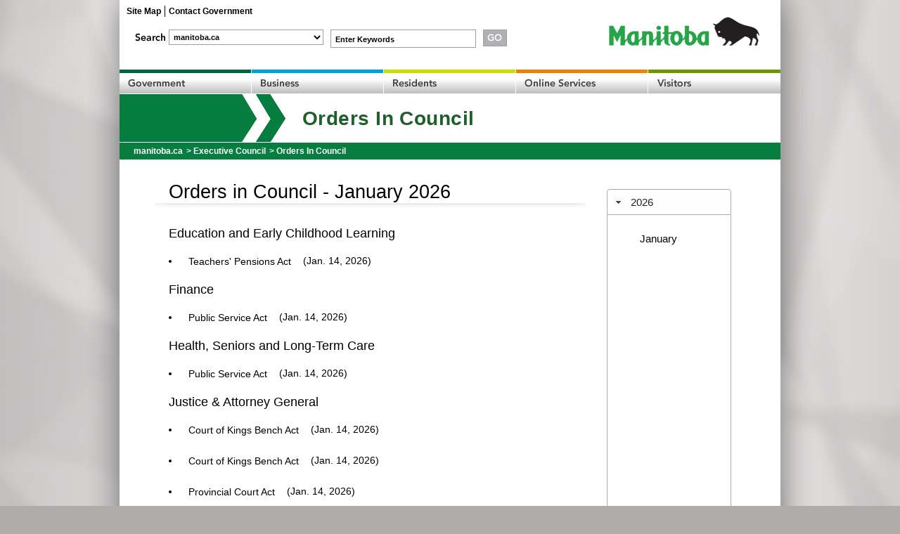

--- FILE ---
content_type: text/html; charset=utf-8
request_url: https://oic.gov.mb.ca/oic
body_size: 34466
content:
<!DOCTYPE HTML>
<html>
<head>
	<title>Province of Manitoba | Orders In Council</title>
	<meta name="keywords" content="" />
	<meta name="description" content="" />
	<meta http-equiv="cache-control" content="no-cache" />
	<meta http-equiv="pragma" content="no-cache" />
	<meta content="en" http-equiv="language" />
	<meta http-equiv="Content-Type" content="text/html; charset=utf-8" />
	<link rel="shortcut icon" href="https://www.gov.mb.ca/asset_library/manitoba.ico" />
	<link rel="stylesheet" type="text/css" href="https://www.gov.mb.ca/templates/en/scripts/colorbox/colorbox.css" />
	<link rel="stylesheet" type="text/css" href="https://www.gov.mb.ca/templates/en/css/960grid-dept.css" />
	<link rel="stylesheet" type="text/css" href="https://www.gov.mb.ca/templates/en/css/common-dept.css" />
	<link rel="stylesheet" type="text/css" href="https://www.gov.mb.ca/templates/en/css/mobile.css" />
	<link href="/oic/Content/css?v=pJvgaDIYLhfpe4ibwlYPfLJXlHmIXIVC6_UK-tOtxMo1" rel="stylesheet"/>

	<link href="/oic/Content/themes/base/css?v=85Kg_cke04IPX3Fs7cDBHWqvczZkn3OObzRLuKMeRCk1" rel="stylesheet"/>

	<script type="text/javascript">
		// needed to address javascript error when scripts in common.js are looking for resources
		var WEBSITE_ROOT = "https://www.gov.mb.ca/";
	</script>		
	<script type="text/javascript">
		// temporary fix until we remove the sifr initialization from common.js
		var avenirBannerHeadline = '';
		var avenirBannerSubHeadline = '';
	</script>
</head>

<body class="container">
	<div style="position: absolute; top: -30px;">
		<a rel="header navigation" accesskey="1" href="#navigation">Header</a>
		<a rel="side bar navigation" accesskey="2" href="#sidemenu">Side Menu</a>
		<a rel="main body navigation" accesskey="3" href="#content">Content</a>
		<a rel="footer navigation" accesskey="4" href="#footernav">Footer</a>
		<a rel="search" accesskey="0" href="#search">Search</a>
	</div>

	<noscript>
		<div class="container_12 header">
			<div class="grid_12 header" style="clear: both;">
				<div class="noscript">Please enable JavaScript in your browser.</div>
			</div>
		</div>
	</noscript>
	<div class="container_12 header">
		<div class="grid_12 header" style="clear: both;">
			<div class="grid_9">
				<ul class="toplinks">
					<li><a href="https://www.gov.mb.ca/sitemap.html">Site Map</a></li>
					<li class='last-li'><a href="https://www.gov.mb.ca/contact/">Contact Government</a></li>
				</ul>
			</div>
			<div class="grid_12">
				<a href="https://www.gov.mb.ca/index.html">
					<img src="https://www.gov.mb.ca/templates/en/template_images/mb-logo.png" alt="Government of Manitoba" class="buffy" /></a>
				<div class="search">
					<form id='gov_search_form' action="https://www.manitoba.ca/search" method="get" onsubmit="return gov_switch_search_url();">
						<p class="searchlabel">
							<a id="search" rel="Search">
								<img src="https://www.gov.mb.ca/templates/en/template_images/search-label.png" alt="Search" /></a>
						</p>
						<p class="labels">
							<label for="gov_search_form_url" style="display: none;">Search</label>
							<select id="gov_search_form_url" class="selectfield">
								<option value="manitoba">manitoba.ca</option>
							</select>
						</p>
						<p class="labels">
							<label for="gov_search_form_q">Enter Keywords</label><input type="text" id="gov_search_form_q" class="textfield" name="q" />
						</p>
						<p class="labels">
							<label for="gov_search_form_go" style="display: none;">GO</label><input type="image" src="https://www.gov.mb.ca/templates/en/template_images/form-go-button.jpg" alt="GO" id="gov_search_form_go" class="form-go-button" value="GO" />
						</p>
						<input type="hidden" name="entqr" value="0" />
						<input type="hidden" name="output" value="xml_no_dtd" />
						<input type="hidden" name="sort" value="date:D:L:d1" />
						<input type="hidden" name="ud" value="1" />
						<input type="hidden" name="oe" value="iso-8859-1" id="gov_search_form_oe" />
						<input type="hidden" name="filter" value="0" />
						<input type="hidden" name="ie" value="iso-8859-1" id="gov_search_form_ie" />
						<input type="hidden" name="client" id="gov_search_form_client" value="manitoba" />
						<input type="hidden" name="proxystylesheet" id="gov_search_form_css" value="manitoba" />
						<input type="hidden" name="site" id="gov_search_form_site" value="default_collection" />
					</form>
				</div>
			</div>
		</div>
		<div class="grid_12" style="clear: both;">
			<a name="navigation" rel="Header Navigation"></a>
			<ul class="top-nav">
				<li class="nav-government"><a href="https://www.gov.mb.ca/government/">
					<img src="https://www.gov.mb.ca/templates/en/template_images/spacer.gif" alt="Your Government" /></a></li>
				<li class="nav-business"><a href="https://www.gov.mb.ca/business/">
					<img src="https://www.gov.mb.ca/templates/en/template_images/spacer.gif" alt="Business" /></a></li>
				<li class="nav-residents"><a href="https://residents.gov.mb.ca/index.html">
					<img src="https://www.gov.mb.ca/templates/en/template_images/spacer.gif" alt="Residents" /></a></li>
				<li class="nav-services"><a href="https://www.gov.mb.ca/services/">
					<img src="https://www.gov.mb.ca/templates/en/template_images/spacer.gif" alt="Online Services" /></a></li>
				<li class="nav-visitors"><a href="https://www.travelmanitoba.com" target="_blank">
					<img src="https://www.gov.mb.ca/templates/en/template_images/spacer.gif" alt="Visitors" /></a></li>
			</ul>
		</div>
		<div class="grid_12">
			<div class="default-header">Orders In Council</div>
		</div>
		<div class="grid_12" id="breadcrumb">
			<div class="grid_10">
				<div class="grid_10">
					<div class="breadcrumb">
						<ul>
							<li><a href="https://www.gov.mb.ca/index.html" class="breadcrumb">manitoba.ca</a></li>
							<li>&gt; <a href="https://www.gov.mb.ca/minister/index.html" class="breadcrumb">Executive Council</a></li>
							<li>&gt; Orders In Council</li>
						</ul>
					</div>
				</div>
			</div>
		</div>
		<div class="grid_12" id="one-column">
			<div class="padding-20-20 content-first-section wide-content" style="background: #fff;">
				<a id="sidemenu" rel="Side Menu Navigation"></a>
				<a rel="content" id="content"></a>
				<div id="GoM_Content">
					<div class="columns1 container clearboth" role="main">
						 
	<section class="featured" role="region">
		<div class="pagecontent col-sm-12 col-md-12">
			<div id="spinner" class="spinner" style="display:none;" data-bind="visible: loading() === true">
    <img id="img-spinner" src="/oic/Content/images/ajax-loader.gif" alt="Loading"/>
</div>

			<div class="orders-list col-sm-9 col-md-9">
				<div class="results">
					<h1>Orders in Council - <span data-bind="text: ordersForPeriod().name"></span></h1>
					<div data-bind="foreach: ordersForPeriod().departments">
						<div class="row">
							<h4><span data-bind="text: name"></span></h4>
						</div>
						<ul data-bind="foreach: orders">
							<li>
								<a class="btn btn-link" target="_blank" data-bind="text: name, attr: { href: rootUri() + '/' + englishPdfFileName() }">&nbsp;</a><span data-bind="	text: createdDateText"></span>&nbsp;
									<a class="btn btn-link" target="_blank" data-bind="visible: frenchPdfFileName() != null, attr: { href: rootUri() + '/' + frenchPdfFileName() }">(Français)</a>
							</li>
						</ul>
					</div>
				</div>
			</div>
			<div class="date-index col-sm-3 col-md-3">
				<div data-bind="foreach: dateIndex().years, accordion: {}">
					
					<h5>
						<a class="accordion-toggle" href="#" data-bind="text: name, click: $root.getOrdersByYear"></a>
					</h5>
					<div class="panel-body">
						<div data-bind="foreach: months">
							<div class="row ">
								<button class="btn btn-link" data-bind="click: $root.getOrdersByYearMonth"><span data-bind="	text: name"></span></button>
							</div>
						</div>
					</div>
				</div>
			</div>
		</div>
	</section>

             




					</div>
				</div>
		</div>
	</div>
	<div class="grid_12" id="footer">
		<a id="footernav" rel="Footer Navigation"></a>
	</div>
	<div class="grid_12" id="footer-links">
		<div class="grid_3">&nbsp;</div>
		<div class="grid_6 nomargins">
			<ul>
				<li><a href="https://www.gov.mb.ca/accessibility/index.html">Accessibility</a></li>
				<li><a href="https://www.gov.mb.ca/legal/disclaimer.html">Disclaimer</a></li>
				<li><a href="https://www.gov.mb.ca/legal/copyright.html">Copyright</a></li>
				<li><a href="https://www.gov.mb.ca/legal/privacy.html">Privacy</a></li>
				<li class='last-li'>
					<a href="https://www.gov.mb.ca/contact/">Contact Government</a>
				</li>
			</ul>
		</div>
		<div class="grid_3">&nbsp;</div>
	</div>
	</div>
	<script src="/oic/bundles/modernizr?v=FbJ688fulsybP2-T20QPXT8LQsQ1mhbdTSDTuHaeXms1"></script>

	<script src="/oic/bundles/jquery?v=bl49Ozac1Zwc0xBdT5XBQs1oQ1cxSs3KCfWUBpHismA1"></script>

	<script src="/oic/bundles/bootstrap?v=_YjWySHJOvxlagh14Rec8Cqo-yFFbA9dn_B6kdGsd3M1"></script>

	<script src="/oic/bundles/jqueryui?v=u-yRV6WJ0v6xyKtQCTivfFL3LTbgUT7Zs66SFLADD4E1"></script>

	<script src="/oic/bundles/mbgov?v=aLaqDs_0a5EtCCCvEz6Wf7quEJSa3cHGd1_FwrKPl1g1"></script>
	
	
	<script src="/oic/bundles/knockout-home?v=U4VdWZJhvfo2npnoRVeS1sMuxkxAkyih0v07bkHdwrM1"></script>


	<script type="text/javascript">

		var urlPath = "/OiC";

		$(function () {
			var data = {"years":[{"name":"2026","path":"D:\\WWW\\oic.gov.mb.ca\\oicdocs\\2026","months":[{"number":"01","name":"January","yearName":"2026","path":"D:\\WWW\\oic.gov.mb.ca\\oicdocs\\2026\\01"}]},{"name":"2025","path":"D:\\WWW\\oic.gov.mb.ca\\oicdocs\\2025","months":[{"number":"01","name":"January","yearName":"2025","path":"D:\\WWW\\oic.gov.mb.ca\\oicdocs\\2025\\01"},{"number":"02","name":"February","yearName":"2025","path":"D:\\WWW\\oic.gov.mb.ca\\oicdocs\\2025\\02"},{"number":"03","name":"March","yearName":"2025","path":"D:\\WWW\\oic.gov.mb.ca\\oicdocs\\2025\\03"},{"number":"04","name":"April","yearName":"2025","path":"D:\\WWW\\oic.gov.mb.ca\\oicdocs\\2025\\04"},{"number":"05","name":"May","yearName":"2025","path":"D:\\WWW\\oic.gov.mb.ca\\oicdocs\\2025\\05"},{"number":"06","name":"June","yearName":"2025","path":"D:\\WWW\\oic.gov.mb.ca\\oicdocs\\2025\\06"},{"number":"07","name":"July","yearName":"2025","path":"D:\\WWW\\oic.gov.mb.ca\\oicdocs\\2025\\07"},{"number":"08","name":"August","yearName":"2025","path":"D:\\WWW\\oic.gov.mb.ca\\oicdocs\\2025\\08"},{"number":"09","name":"September","yearName":"2025","path":"D:\\WWW\\oic.gov.mb.ca\\oicdocs\\2025\\09"},{"number":"10","name":"October","yearName":"2025","path":"D:\\WWW\\oic.gov.mb.ca\\oicdocs\\2025\\10"},{"number":"11","name":"November","yearName":"2025","path":"D:\\WWW\\oic.gov.mb.ca\\oicdocs\\2025\\11"},{"number":"12","name":"December","yearName":"2025","path":"D:\\WWW\\oic.gov.mb.ca\\oicdocs\\2025\\12"}]},{"name":"2024","path":"D:\\WWW\\oic.gov.mb.ca\\oicdocs\\2024","months":[{"number":"01","name":"January","yearName":"2024","path":"D:\\WWW\\oic.gov.mb.ca\\oicdocs\\2024\\01"},{"number":"02","name":"February","yearName":"2024","path":"D:\\WWW\\oic.gov.mb.ca\\oicdocs\\2024\\02"},{"number":"03","name":"March","yearName":"2024","path":"D:\\WWW\\oic.gov.mb.ca\\oicdocs\\2024\\03"},{"number":"04","name":"April","yearName":"2024","path":"D:\\WWW\\oic.gov.mb.ca\\oicdocs\\2024\\04"},{"number":"05","name":"May","yearName":"2024","path":"D:\\WWW\\oic.gov.mb.ca\\oicdocs\\2024\\05"},{"number":"06","name":"June","yearName":"2024","path":"D:\\WWW\\oic.gov.mb.ca\\oicdocs\\2024\\06"},{"number":"07","name":"July","yearName":"2024","path":"D:\\WWW\\oic.gov.mb.ca\\oicdocs\\2024\\07"},{"number":"08","name":"August","yearName":"2024","path":"D:\\WWW\\oic.gov.mb.ca\\oicdocs\\2024\\08"},{"number":"09","name":"September","yearName":"2024","path":"D:\\WWW\\oic.gov.mb.ca\\oicdocs\\2024\\09"},{"number":"10","name":"October","yearName":"2024","path":"D:\\WWW\\oic.gov.mb.ca\\oicdocs\\2024\\10"},{"number":"11","name":"November","yearName":"2024","path":"D:\\WWW\\oic.gov.mb.ca\\oicdocs\\2024\\11"},{"number":"12","name":"December","yearName":"2024","path":"D:\\WWW\\oic.gov.mb.ca\\oicdocs\\2024\\12"}]},{"name":"2023","path":"D:\\WWW\\oic.gov.mb.ca\\oicdocs\\2023","months":[{"number":"01","name":"January","yearName":"2023","path":"D:\\WWW\\oic.gov.mb.ca\\oicdocs\\2023\\01"},{"number":"02","name":"February","yearName":"2023","path":"D:\\WWW\\oic.gov.mb.ca\\oicdocs\\2023\\02"},{"number":"03","name":"March","yearName":"2023","path":"D:\\WWW\\oic.gov.mb.ca\\oicdocs\\2023\\03"},{"number":"04","name":"April","yearName":"2023","path":"D:\\WWW\\oic.gov.mb.ca\\oicdocs\\2023\\04"},{"number":"05","name":"May","yearName":"2023","path":"D:\\WWW\\oic.gov.mb.ca\\oicdocs\\2023\\05"},{"number":"06","name":"June","yearName":"2023","path":"D:\\WWW\\oic.gov.mb.ca\\oicdocs\\2023\\06"},{"number":"07","name":"July","yearName":"2023","path":"D:\\WWW\\oic.gov.mb.ca\\oicdocs\\2023\\07"},{"number":"08","name":"August","yearName":"2023","path":"D:\\WWW\\oic.gov.mb.ca\\oicdocs\\2023\\08"},{"number":"09","name":"September","yearName":"2023","path":"D:\\WWW\\oic.gov.mb.ca\\oicdocs\\2023\\09"},{"number":"10","name":"October","yearName":"2023","path":"D:\\WWW\\oic.gov.mb.ca\\oicdocs\\2023\\10"},{"number":"11","name":"November","yearName":"2023","path":"D:\\WWW\\oic.gov.mb.ca\\oicdocs\\2023\\11"},{"number":"12","name":"December","yearName":"2023","path":"D:\\WWW\\oic.gov.mb.ca\\oicdocs\\2023\\12"}]},{"name":"2022","path":"D:\\WWW\\oic.gov.mb.ca\\oicdocs\\2022","months":[{"number":"01","name":"January","yearName":"2022","path":"D:\\WWW\\oic.gov.mb.ca\\oicdocs\\2022\\01"},{"number":"02","name":"February","yearName":"2022","path":"D:\\WWW\\oic.gov.mb.ca\\oicdocs\\2022\\02"},{"number":"03","name":"March","yearName":"2022","path":"D:\\WWW\\oic.gov.mb.ca\\oicdocs\\2022\\03"},{"number":"04","name":"April","yearName":"2022","path":"D:\\WWW\\oic.gov.mb.ca\\oicdocs\\2022\\04"},{"number":"05","name":"May","yearName":"2022","path":"D:\\WWW\\oic.gov.mb.ca\\oicdocs\\2022\\05"},{"number":"06","name":"June","yearName":"2022","path":"D:\\WWW\\oic.gov.mb.ca\\oicdocs\\2022\\06"},{"number":"07","name":"July","yearName":"2022","path":"D:\\WWW\\oic.gov.mb.ca\\oicdocs\\2022\\07"},{"number":"08","name":"August","yearName":"2022","path":"D:\\WWW\\oic.gov.mb.ca\\oicdocs\\2022\\08"},{"number":"09","name":"September","yearName":"2022","path":"D:\\WWW\\oic.gov.mb.ca\\oicdocs\\2022\\09"},{"number":"10","name":"October","yearName":"2022","path":"D:\\WWW\\oic.gov.mb.ca\\oicdocs\\2022\\10"},{"number":"11","name":"November","yearName":"2022","path":"D:\\WWW\\oic.gov.mb.ca\\oicdocs\\2022\\11"},{"number":"12","name":"December","yearName":"2022","path":"D:\\WWW\\oic.gov.mb.ca\\oicdocs\\2022\\12"}]},{"name":"2021","path":"D:\\WWW\\oic.gov.mb.ca\\oicdocs\\2021","months":[{"number":"01","name":"January","yearName":"2021","path":"D:\\WWW\\oic.gov.mb.ca\\oicdocs\\2021\\01"},{"number":"02","name":"February","yearName":"2021","path":"D:\\WWW\\oic.gov.mb.ca\\oicdocs\\2021\\02"},{"number":"03","name":"March","yearName":"2021","path":"D:\\WWW\\oic.gov.mb.ca\\oicdocs\\2021\\03"},{"number":"04","name":"April","yearName":"2021","path":"D:\\WWW\\oic.gov.mb.ca\\oicdocs\\2021\\04"},{"number":"05","name":"May","yearName":"2021","path":"D:\\WWW\\oic.gov.mb.ca\\oicdocs\\2021\\05"},{"number":"06","name":"June","yearName":"2021","path":"D:\\WWW\\oic.gov.mb.ca\\oicdocs\\2021\\06"},{"number":"07","name":"July","yearName":"2021","path":"D:\\WWW\\oic.gov.mb.ca\\oicdocs\\2021\\07"},{"number":"08","name":"August","yearName":"2021","path":"D:\\WWW\\oic.gov.mb.ca\\oicdocs\\2021\\08"},{"number":"09","name":"September","yearName":"2021","path":"D:\\WWW\\oic.gov.mb.ca\\oicdocs\\2021\\09"},{"number":"10","name":"October","yearName":"2021","path":"D:\\WWW\\oic.gov.mb.ca\\oicdocs\\2021\\10"},{"number":"11","name":"November","yearName":"2021","path":"D:\\WWW\\oic.gov.mb.ca\\oicdocs\\2021\\11"},{"number":"12","name":"December","yearName":"2021","path":"D:\\WWW\\oic.gov.mb.ca\\oicdocs\\2021\\12"}]},{"name":"2020","path":"D:\\WWW\\oic.gov.mb.ca\\oicdocs\\2020","months":[{"number":"01","name":"January","yearName":"2020","path":"D:\\WWW\\oic.gov.mb.ca\\oicdocs\\2020\\01"},{"number":"02","name":"February","yearName":"2020","path":"D:\\WWW\\oic.gov.mb.ca\\oicdocs\\2020\\02"},{"number":"03","name":"March","yearName":"2020","path":"D:\\WWW\\oic.gov.mb.ca\\oicdocs\\2020\\03"},{"number":"04","name":"April","yearName":"2020","path":"D:\\WWW\\oic.gov.mb.ca\\oicdocs\\2020\\04"},{"number":"05","name":"May","yearName":"2020","path":"D:\\WWW\\oic.gov.mb.ca\\oicdocs\\2020\\05"},{"number":"06","name":"June","yearName":"2020","path":"D:\\WWW\\oic.gov.mb.ca\\oicdocs\\2020\\06"},{"number":"07","name":"July","yearName":"2020","path":"D:\\WWW\\oic.gov.mb.ca\\oicdocs\\2020\\07"},{"number":"08","name":"August","yearName":"2020","path":"D:\\WWW\\oic.gov.mb.ca\\oicdocs\\2020\\08"},{"number":"09","name":"September","yearName":"2020","path":"D:\\WWW\\oic.gov.mb.ca\\oicdocs\\2020\\09"},{"number":"10","name":"October","yearName":"2020","path":"D:\\WWW\\oic.gov.mb.ca\\oicdocs\\2020\\10"},{"number":"11","name":"November","yearName":"2020","path":"D:\\WWW\\oic.gov.mb.ca\\oicdocs\\2020\\11"},{"number":"12","name":"December","yearName":"2020","path":"D:\\WWW\\oic.gov.mb.ca\\oicdocs\\2020\\12"}]},{"name":"2019","path":"D:\\WWW\\oic.gov.mb.ca\\oicdocs\\2019","months":[{"number":"01","name":"January","yearName":"2019","path":"D:\\WWW\\oic.gov.mb.ca\\oicdocs\\2019\\01"},{"number":"02","name":"February","yearName":"2019","path":"D:\\WWW\\oic.gov.mb.ca\\oicdocs\\2019\\02"},{"number":"03","name":"March","yearName":"2019","path":"D:\\WWW\\oic.gov.mb.ca\\oicdocs\\2019\\03"},{"number":"04","name":"April","yearName":"2019","path":"D:\\WWW\\oic.gov.mb.ca\\oicdocs\\2019\\04"},{"number":"05","name":"May","yearName":"2019","path":"D:\\WWW\\oic.gov.mb.ca\\oicdocs\\2019\\05"},{"number":"06","name":"June","yearName":"2019","path":"D:\\WWW\\oic.gov.mb.ca\\oicdocs\\2019\\06"},{"number":"07","name":"July","yearName":"2019","path":"D:\\WWW\\oic.gov.mb.ca\\oicdocs\\2019\\07"},{"number":"08","name":"August","yearName":"2019","path":"D:\\WWW\\oic.gov.mb.ca\\oicdocs\\2019\\08"},{"number":"09","name":"September","yearName":"2019","path":"D:\\WWW\\oic.gov.mb.ca\\oicdocs\\2019\\09"},{"number":"10","name":"October","yearName":"2019","path":"D:\\WWW\\oic.gov.mb.ca\\oicdocs\\2019\\10"},{"number":"11","name":"November","yearName":"2019","path":"D:\\WWW\\oic.gov.mb.ca\\oicdocs\\2019\\11"},{"number":"12","name":"December","yearName":"2019","path":"D:\\WWW\\oic.gov.mb.ca\\oicdocs\\2019\\12"}]},{"name":"2018","path":"D:\\WWW\\oic.gov.mb.ca\\oicdocs\\2018","months":[{"number":"01","name":"January","yearName":"2018","path":"D:\\WWW\\oic.gov.mb.ca\\oicdocs\\2018\\01"},{"number":"02","name":"February","yearName":"2018","path":"D:\\WWW\\oic.gov.mb.ca\\oicdocs\\2018\\02"},{"number":"03","name":"March","yearName":"2018","path":"D:\\WWW\\oic.gov.mb.ca\\oicdocs\\2018\\03"},{"number":"04","name":"April","yearName":"2018","path":"D:\\WWW\\oic.gov.mb.ca\\oicdocs\\2018\\04"},{"number":"05","name":"May","yearName":"2018","path":"D:\\WWW\\oic.gov.mb.ca\\oicdocs\\2018\\05"},{"number":"06","name":"June","yearName":"2018","path":"D:\\WWW\\oic.gov.mb.ca\\oicdocs\\2018\\06"},{"number":"07","name":"July","yearName":"2018","path":"D:\\WWW\\oic.gov.mb.ca\\oicdocs\\2018\\07"},{"number":"08","name":"August","yearName":"2018","path":"D:\\WWW\\oic.gov.mb.ca\\oicdocs\\2018\\08"},{"number":"09","name":"September","yearName":"2018","path":"D:\\WWW\\oic.gov.mb.ca\\oicdocs\\2018\\09"},{"number":"10","name":"October","yearName":"2018","path":"D:\\WWW\\oic.gov.mb.ca\\oicdocs\\2018\\10"},{"number":"11","name":"November","yearName":"2018","path":"D:\\WWW\\oic.gov.mb.ca\\oicdocs\\2018\\11"},{"number":"12","name":"December","yearName":"2018","path":"D:\\WWW\\oic.gov.mb.ca\\oicdocs\\2018\\12"}]},{"name":"2017","path":"D:\\WWW\\oic.gov.mb.ca\\oicdocs\\2017","months":[{"number":"01","name":"January","yearName":"2017","path":"D:\\WWW\\oic.gov.mb.ca\\oicdocs\\2017\\01"},{"number":"02","name":"February","yearName":"2017","path":"D:\\WWW\\oic.gov.mb.ca\\oicdocs\\2017\\02"},{"number":"03","name":"March","yearName":"2017","path":"D:\\WWW\\oic.gov.mb.ca\\oicdocs\\2017\\03"},{"number":"04","name":"April","yearName":"2017","path":"D:\\WWW\\oic.gov.mb.ca\\oicdocs\\2017\\04"},{"number":"05","name":"May","yearName":"2017","path":"D:\\WWW\\oic.gov.mb.ca\\oicdocs\\2017\\05"},{"number":"06","name":"June","yearName":"2017","path":"D:\\WWW\\oic.gov.mb.ca\\oicdocs\\2017\\06"},{"number":"07","name":"July","yearName":"2017","path":"D:\\WWW\\oic.gov.mb.ca\\oicdocs\\2017\\07"},{"number":"08","name":"August","yearName":"2017","path":"D:\\WWW\\oic.gov.mb.ca\\oicdocs\\2017\\08"},{"number":"09","name":"September","yearName":"2017","path":"D:\\WWW\\oic.gov.mb.ca\\oicdocs\\2017\\09"},{"number":"10","name":"October","yearName":"2017","path":"D:\\WWW\\oic.gov.mb.ca\\oicdocs\\2017\\10"},{"number":"11","name":"November","yearName":"2017","path":"D:\\WWW\\oic.gov.mb.ca\\oicdocs\\2017\\11"},{"number":"12","name":"December","yearName":"2017","path":"D:\\WWW\\oic.gov.mb.ca\\oicdocs\\2017\\12"}]},{"name":"2016","path":"D:\\WWW\\oic.gov.mb.ca\\oicdocs\\2016","months":[{"number":"01","name":"January","yearName":"2016","path":"D:\\WWW\\oic.gov.mb.ca\\oicdocs\\2016\\01"},{"number":"02","name":"February","yearName":"2016","path":"D:\\WWW\\oic.gov.mb.ca\\oicdocs\\2016\\02"},{"number":"03","name":"March","yearName":"2016","path":"D:\\WWW\\oic.gov.mb.ca\\oicdocs\\2016\\03"},{"number":"04","name":"April","yearName":"2016","path":"D:\\WWW\\oic.gov.mb.ca\\oicdocs\\2016\\04"},{"number":"05","name":"May","yearName":"2016","path":"D:\\WWW\\oic.gov.mb.ca\\oicdocs\\2016\\05"},{"number":"06","name":"June","yearName":"2016","path":"D:\\WWW\\oic.gov.mb.ca\\oicdocs\\2016\\06"},{"number":"07","name":"July","yearName":"2016","path":"D:\\WWW\\oic.gov.mb.ca\\oicdocs\\2016\\07"},{"number":"08","name":"August","yearName":"2016","path":"D:\\WWW\\oic.gov.mb.ca\\oicdocs\\2016\\08"},{"number":"09","name":"September","yearName":"2016","path":"D:\\WWW\\oic.gov.mb.ca\\oicdocs\\2016\\09"},{"number":"10","name":"October","yearName":"2016","path":"D:\\WWW\\oic.gov.mb.ca\\oicdocs\\2016\\10"},{"number":"11","name":"November","yearName":"2016","path":"D:\\WWW\\oic.gov.mb.ca\\oicdocs\\2016\\11"},{"number":"12","name":"December","yearName":"2016","path":"D:\\WWW\\oic.gov.mb.ca\\oicdocs\\2016\\12"}]},{"name":"2015","path":"D:\\WWW\\oic.gov.mb.ca\\oicdocs\\2015","months":[{"number":"01","name":"January","yearName":"2015","path":"D:\\WWW\\oic.gov.mb.ca\\oicdocs\\2015\\01"},{"number":"02","name":"February","yearName":"2015","path":"D:\\WWW\\oic.gov.mb.ca\\oicdocs\\2015\\02"},{"number":"03","name":"March","yearName":"2015","path":"D:\\WWW\\oic.gov.mb.ca\\oicdocs\\2015\\03"},{"number":"04","name":"April","yearName":"2015","path":"D:\\WWW\\oic.gov.mb.ca\\oicdocs\\2015\\04"},{"number":"05","name":"May","yearName":"2015","path":"D:\\WWW\\oic.gov.mb.ca\\oicdocs\\2015\\05"},{"number":"06","name":"June","yearName":"2015","path":"D:\\WWW\\oic.gov.mb.ca\\oicdocs\\2015\\06"},{"number":"07","name":"July","yearName":"2015","path":"D:\\WWW\\oic.gov.mb.ca\\oicdocs\\2015\\07"},{"number":"08","name":"August","yearName":"2015","path":"D:\\WWW\\oic.gov.mb.ca\\oicdocs\\2015\\08"},{"number":"09","name":"September","yearName":"2015","path":"D:\\WWW\\oic.gov.mb.ca\\oicdocs\\2015\\09"},{"number":"10","name":"October","yearName":"2015","path":"D:\\WWW\\oic.gov.mb.ca\\oicdocs\\2015\\10"},{"number":"11","name":"November","yearName":"2015","path":"D:\\WWW\\oic.gov.mb.ca\\oicdocs\\2015\\11"},{"number":"12","name":"December","yearName":"2015","path":"D:\\WWW\\oic.gov.mb.ca\\oicdocs\\2015\\12"}]},{"name":"2014","path":"D:\\WWW\\oic.gov.mb.ca\\oicdocs\\2014","months":[{"number":"01","name":"January","yearName":"2014","path":"D:\\WWW\\oic.gov.mb.ca\\oicdocs\\2014\\01"},{"number":"02","name":"February","yearName":"2014","path":"D:\\WWW\\oic.gov.mb.ca\\oicdocs\\2014\\02"},{"number":"03","name":"March","yearName":"2014","path":"D:\\WWW\\oic.gov.mb.ca\\oicdocs\\2014\\03"},{"number":"04","name":"April","yearName":"2014","path":"D:\\WWW\\oic.gov.mb.ca\\oicdocs\\2014\\04"},{"number":"05","name":"May","yearName":"2014","path":"D:\\WWW\\oic.gov.mb.ca\\oicdocs\\2014\\05"},{"number":"06","name":"June","yearName":"2014","path":"D:\\WWW\\oic.gov.mb.ca\\oicdocs\\2014\\06"},{"number":"07","name":"July","yearName":"2014","path":"D:\\WWW\\oic.gov.mb.ca\\oicdocs\\2014\\07"},{"number":"08","name":"August","yearName":"2014","path":"D:\\WWW\\oic.gov.mb.ca\\oicdocs\\2014\\08"},{"number":"09","name":"September","yearName":"2014","path":"D:\\WWW\\oic.gov.mb.ca\\oicdocs\\2014\\09"},{"number":"10","name":"October","yearName":"2014","path":"D:\\WWW\\oic.gov.mb.ca\\oicdocs\\2014\\10"},{"number":"11","name":"November","yearName":"2014","path":"D:\\WWW\\oic.gov.mb.ca\\oicdocs\\2014\\11"},{"number":"12","name":"December","yearName":"2014","path":"D:\\WWW\\oic.gov.mb.ca\\oicdocs\\2014\\12"}]},{"name":"2013","path":"D:\\WWW\\oic.gov.mb.ca\\oicdocs\\2013","months":[{"number":"01","name":"January","yearName":"2013","path":"D:\\WWW\\oic.gov.mb.ca\\oicdocs\\2013\\01"},{"number":"02","name":"February","yearName":"2013","path":"D:\\WWW\\oic.gov.mb.ca\\oicdocs\\2013\\02"},{"number":"03","name":"March","yearName":"2013","path":"D:\\WWW\\oic.gov.mb.ca\\oicdocs\\2013\\03"},{"number":"04","name":"April","yearName":"2013","path":"D:\\WWW\\oic.gov.mb.ca\\oicdocs\\2013\\04"},{"number":"05","name":"May","yearName":"2013","path":"D:\\WWW\\oic.gov.mb.ca\\oicdocs\\2013\\05"},{"number":"06","name":"June","yearName":"2013","path":"D:\\WWW\\oic.gov.mb.ca\\oicdocs\\2013\\06"},{"number":"07","name":"July","yearName":"2013","path":"D:\\WWW\\oic.gov.mb.ca\\oicdocs\\2013\\07"},{"number":"08","name":"August","yearName":"2013","path":"D:\\WWW\\oic.gov.mb.ca\\oicdocs\\2013\\08"},{"number":"09","name":"September","yearName":"2013","path":"D:\\WWW\\oic.gov.mb.ca\\oicdocs\\2013\\09"},{"number":"10","name":"October","yearName":"2013","path":"D:\\WWW\\oic.gov.mb.ca\\oicdocs\\2013\\10"},{"number":"11","name":"November","yearName":"2013","path":"D:\\WWW\\oic.gov.mb.ca\\oicdocs\\2013\\11"},{"number":"12","name":"December","yearName":"2013","path":"D:\\WWW\\oic.gov.mb.ca\\oicdocs\\2013\\12"}]},{"name":"2012","path":"D:\\WWW\\oic.gov.mb.ca\\oicdocs\\2012","months":[{"number":"01","name":"January","yearName":"2012","path":"D:\\WWW\\oic.gov.mb.ca\\oicdocs\\2012\\01"},{"number":"02","name":"February","yearName":"2012","path":"D:\\WWW\\oic.gov.mb.ca\\oicdocs\\2012\\02"},{"number":"03","name":"March","yearName":"2012","path":"D:\\WWW\\oic.gov.mb.ca\\oicdocs\\2012\\03"},{"number":"04","name":"April","yearName":"2012","path":"D:\\WWW\\oic.gov.mb.ca\\oicdocs\\2012\\04"},{"number":"05","name":"May","yearName":"2012","path":"D:\\WWW\\oic.gov.mb.ca\\oicdocs\\2012\\05"},{"number":"06","name":"June","yearName":"2012","path":"D:\\WWW\\oic.gov.mb.ca\\oicdocs\\2012\\06"},{"number":"07","name":"July","yearName":"2012","path":"D:\\WWW\\oic.gov.mb.ca\\oicdocs\\2012\\07"},{"number":"08","name":"August","yearName":"2012","path":"D:\\WWW\\oic.gov.mb.ca\\oicdocs\\2012\\08"},{"number":"09","name":"September","yearName":"2012","path":"D:\\WWW\\oic.gov.mb.ca\\oicdocs\\2012\\09"},{"number":"10","name":"October","yearName":"2012","path":"D:\\WWW\\oic.gov.mb.ca\\oicdocs\\2012\\10"},{"number":"11","name":"November","yearName":"2012","path":"D:\\WWW\\oic.gov.mb.ca\\oicdocs\\2012\\11"},{"number":"12","name":"December","yearName":"2012","path":"D:\\WWW\\oic.gov.mb.ca\\oicdocs\\2012\\12"}]},{"name":"2011","path":"D:\\WWW\\oic.gov.mb.ca\\oicdocs\\2011","months":[{"number":"01","name":"January","yearName":"2011","path":"D:\\WWW\\oic.gov.mb.ca\\oicdocs\\2011\\01"},{"number":"02","name":"February","yearName":"2011","path":"D:\\WWW\\oic.gov.mb.ca\\oicdocs\\2011\\02"},{"number":"03","name":"March","yearName":"2011","path":"D:\\WWW\\oic.gov.mb.ca\\oicdocs\\2011\\03"},{"number":"04","name":"April","yearName":"2011","path":"D:\\WWW\\oic.gov.mb.ca\\oicdocs\\2011\\04"},{"number":"05","name":"May","yearName":"2011","path":"D:\\WWW\\oic.gov.mb.ca\\oicdocs\\2011\\05"},{"number":"06","name":"June","yearName":"2011","path":"D:\\WWW\\oic.gov.mb.ca\\oicdocs\\2011\\06"},{"number":"07","name":"July","yearName":"2011","path":"D:\\WWW\\oic.gov.mb.ca\\oicdocs\\2011\\07"},{"number":"08","name":"August","yearName":"2011","path":"D:\\WWW\\oic.gov.mb.ca\\oicdocs\\2011\\08"},{"number":"09","name":"September","yearName":"2011","path":"D:\\WWW\\oic.gov.mb.ca\\oicdocs\\2011\\09"},{"number":"10","name":"October","yearName":"2011","path":"D:\\WWW\\oic.gov.mb.ca\\oicdocs\\2011\\10"},{"number":"11","name":"November","yearName":"2011","path":"D:\\WWW\\oic.gov.mb.ca\\oicdocs\\2011\\11"},{"number":"12","name":"December","yearName":"2011","path":"D:\\WWW\\oic.gov.mb.ca\\oicdocs\\2011\\12"}]},{"name":"2010","path":"D:\\WWW\\oic.gov.mb.ca\\oicdocs\\2010","months":[{"number":"01","name":"January","yearName":"2010","path":"D:\\WWW\\oic.gov.mb.ca\\oicdocs\\2010\\01"},{"number":"02","name":"February","yearName":"2010","path":"D:\\WWW\\oic.gov.mb.ca\\oicdocs\\2010\\02"},{"number":"03","name":"March","yearName":"2010","path":"D:\\WWW\\oic.gov.mb.ca\\oicdocs\\2010\\03"},{"number":"04","name":"April","yearName":"2010","path":"D:\\WWW\\oic.gov.mb.ca\\oicdocs\\2010\\04"},{"number":"05","name":"May","yearName":"2010","path":"D:\\WWW\\oic.gov.mb.ca\\oicdocs\\2010\\05"},{"number":"06","name":"June","yearName":"2010","path":"D:\\WWW\\oic.gov.mb.ca\\oicdocs\\2010\\06"},{"number":"07","name":"July","yearName":"2010","path":"D:\\WWW\\oic.gov.mb.ca\\oicdocs\\2010\\07"},{"number":"08","name":"August","yearName":"2010","path":"D:\\WWW\\oic.gov.mb.ca\\oicdocs\\2010\\08"},{"number":"09","name":"September","yearName":"2010","path":"D:\\WWW\\oic.gov.mb.ca\\oicdocs\\2010\\09"},{"number":"10","name":"October","yearName":"2010","path":"D:\\WWW\\oic.gov.mb.ca\\oicdocs\\2010\\10"},{"number":"11","name":"November","yearName":"2010","path":"D:\\WWW\\oic.gov.mb.ca\\oicdocs\\2010\\11"},{"number":"12","name":"December","yearName":"2010","path":"D:\\WWW\\oic.gov.mb.ca\\oicdocs\\2010\\12"}]},{"name":"2009","path":"D:\\WWW\\oic.gov.mb.ca\\oicdocs\\2009","months":[{"number":"01","name":"January","yearName":"2009","path":"D:\\WWW\\oic.gov.mb.ca\\oicdocs\\2009\\01"},{"number":"02","name":"February","yearName":"2009","path":"D:\\WWW\\oic.gov.mb.ca\\oicdocs\\2009\\02"},{"number":"03","name":"March","yearName":"2009","path":"D:\\WWW\\oic.gov.mb.ca\\oicdocs\\2009\\03"},{"number":"04","name":"April","yearName":"2009","path":"D:\\WWW\\oic.gov.mb.ca\\oicdocs\\2009\\04"},{"number":"05","name":"May","yearName":"2009","path":"D:\\WWW\\oic.gov.mb.ca\\oicdocs\\2009\\05"},{"number":"06","name":"June","yearName":"2009","path":"D:\\WWW\\oic.gov.mb.ca\\oicdocs\\2009\\06"},{"number":"07","name":"July","yearName":"2009","path":"D:\\WWW\\oic.gov.mb.ca\\oicdocs\\2009\\07"},{"number":"08","name":"August","yearName":"2009","path":"D:\\WWW\\oic.gov.mb.ca\\oicdocs\\2009\\08"},{"number":"09","name":"September","yearName":"2009","path":"D:\\WWW\\oic.gov.mb.ca\\oicdocs\\2009\\09"},{"number":"10","name":"October","yearName":"2009","path":"D:\\WWW\\oic.gov.mb.ca\\oicdocs\\2009\\10"},{"number":"11","name":"November","yearName":"2009","path":"D:\\WWW\\oic.gov.mb.ca\\oicdocs\\2009\\11"},{"number":"12","name":"December","yearName":"2009","path":"D:\\WWW\\oic.gov.mb.ca\\oicdocs\\2009\\12"}]},{"name":"2008","path":"D:\\WWW\\oic.gov.mb.ca\\oicdocs\\2008","months":[{"number":"01","name":"January","yearName":"2008","path":"D:\\WWW\\oic.gov.mb.ca\\oicdocs\\2008\\01"},{"number":"02","name":"February","yearName":"2008","path":"D:\\WWW\\oic.gov.mb.ca\\oicdocs\\2008\\02"},{"number":"03","name":"March","yearName":"2008","path":"D:\\WWW\\oic.gov.mb.ca\\oicdocs\\2008\\03"},{"number":"04","name":"April","yearName":"2008","path":"D:\\WWW\\oic.gov.mb.ca\\oicdocs\\2008\\04"},{"number":"05","name":"May","yearName":"2008","path":"D:\\WWW\\oic.gov.mb.ca\\oicdocs\\2008\\05"},{"number":"06","name":"June","yearName":"2008","path":"D:\\WWW\\oic.gov.mb.ca\\oicdocs\\2008\\06"},{"number":"07","name":"July","yearName":"2008","path":"D:\\WWW\\oic.gov.mb.ca\\oicdocs\\2008\\07"},{"number":"08","name":"August","yearName":"2008","path":"D:\\WWW\\oic.gov.mb.ca\\oicdocs\\2008\\08"},{"number":"09","name":"September","yearName":"2008","path":"D:\\WWW\\oic.gov.mb.ca\\oicdocs\\2008\\09"},{"number":"10","name":"October","yearName":"2008","path":"D:\\WWW\\oic.gov.mb.ca\\oicdocs\\2008\\10"},{"number":"11","name":"November","yearName":"2008","path":"D:\\WWW\\oic.gov.mb.ca\\oicdocs\\2008\\11"},{"number":"12","name":"December","yearName":"2008","path":"D:\\WWW\\oic.gov.mb.ca\\oicdocs\\2008\\12"}]},{"name":"2007","path":"D:\\WWW\\oic.gov.mb.ca\\oicdocs\\2007","months":[{"number":"01","name":"January","yearName":"2007","path":"D:\\WWW\\oic.gov.mb.ca\\oicdocs\\2007\\01"},{"number":"02","name":"February","yearName":"2007","path":"D:\\WWW\\oic.gov.mb.ca\\oicdocs\\2007\\02"},{"number":"03","name":"March","yearName":"2007","path":"D:\\WWW\\oic.gov.mb.ca\\oicdocs\\2007\\03"},{"number":"04","name":"April","yearName":"2007","path":"D:\\WWW\\oic.gov.mb.ca\\oicdocs\\2007\\04"},{"number":"05","name":"May","yearName":"2007","path":"D:\\WWW\\oic.gov.mb.ca\\oicdocs\\2007\\05"},{"number":"06","name":"June","yearName":"2007","path":"D:\\WWW\\oic.gov.mb.ca\\oicdocs\\2007\\06"},{"number":"07","name":"July","yearName":"2007","path":"D:\\WWW\\oic.gov.mb.ca\\oicdocs\\2007\\07"},{"number":"08","name":"August","yearName":"2007","path":"D:\\WWW\\oic.gov.mb.ca\\oicdocs\\2007\\08"},{"number":"09","name":"September","yearName":"2007","path":"D:\\WWW\\oic.gov.mb.ca\\oicdocs\\2007\\09"},{"number":"10","name":"October","yearName":"2007","path":"D:\\WWW\\oic.gov.mb.ca\\oicdocs\\2007\\10"},{"number":"11","name":"November","yearName":"2007","path":"D:\\WWW\\oic.gov.mb.ca\\oicdocs\\2007\\11"},{"number":"12","name":"December","yearName":"2007","path":"D:\\WWW\\oic.gov.mb.ca\\oicdocs\\2007\\12"}]}],"mostRecent":{"number":"01","name":"January","yearName":"2026","path":"D:\\WWW\\oic.gov.mb.ca\\oicdocs\\2026\\01"}}
			initializeOrdersInCouncil(data);
		});
	</script>

</body>
</html>


--- FILE ---
content_type: text/css
request_url: https://www.gov.mb.ca/templates/en/css/common-dept.css
body_size: 39692
content:
body {
margin:0px;
padding:0px;
font-size: 75%;
_font-size: 80%;
font-family:Arial,Verdana;
background:#AFACAC url(../template_images/background.jpg) top center no-repeat;
line-height:16px;
}

body.twocolumns {
background:#AFACAC url(../template_images/background-2column.jpg) top center no-repeat;
}

body #columns {
background: #ffffff url(../template_images/content-bg.png) top center repeat-y;
padding-bottom:30px;
}


body #one-column {
background: #fff;
padding-bottom:30px;
}



body.twocolumns #columns {
background: url(../template_images/content-2column-bg.jpg) top center repeat-y !important;
padding-bottom:30px;
}



a {
color: #000;
}

form {
margin:0px;
padding:0px;
}

img {
border:0px;
}


.header {
color:#000;
}

/* ============================== */
/* TOP SEARCH FORM */
/* ============================== */
form p.labels { position:relative; float:left; padding:0px 10px 0px 0px; margin:0px; }
form p.labels label { position: absolute; top: 2px; left: 0px; padding:4px 0px 2px 7px; color:#000; font-weight:bold; font-size:.9em; font-family:arial;}

.search {
padding-top:18px;
}

.textfield,.selectfield {
margin:0px;
border:1px solid #9E9EA2;
background:#fff;
font-weight:bold;
font-size:.9em;
font-family:Arial;
}

.selectfield {
padding:3px 5px 3px 2px;
}
.textfield {
padding:4px 5px 4px 5px;
}

.search .selectfield{
width:220px;
padding:3px 5px 3px 2px;
}

.search .textfield {
width:207px;
padding:4px 5px 4px 5px;
}

#news_search .selectfield {
padding:0px;
margin:0px;
}
#news_search .textfield {
padding:0px;
margin:0px;
}


.search p {
float:left;
}

.search .go-button {
margin:0px;
}

.searchlabel {
padding:0px;
margin:0px 5px 0px 2px;
font-size:1.2em;
font-family:Arial;
}


/* ============================== */
/* TOP LINKS */
/* ============================== */

.buffy {
float:right; 
margin-right:40px;
clear:both;
}


ul.toplinks {
list-style:none;
margin:0px;
padding:0px;
}

ul.toplinks li {
font-weight:bold;
font-family:Arial;
font-weight:bold;
font-size:1em;
float:left;
padding:0px 5px 0px 5px;
margin:8px 0px 0px 0px;
}
ul.toplinks li{
border-right:1px solid #000;
}

ul.toplinks li:first-child{
padding:0px 5px 0px 0px;
}

ul.toplinks li.last-li {
border:none;
}


ul.toplinks li a {
text-decoration:none;
color:#000;
font-weight:bold;
}

ul.toplinks li a:hover {
text-decoration:underline;
}


/* ============================ */
/* GOVERNMENT SECTION LINKS */
/* ============================ */

.top-nav {
list-style:none;
margin:0px;
padding:0px;
}
.top-nav li {
float:left;
border-bottom:1px solid #fff;
width:188px;
height:45px;
}
.top-nav li a {
}

.top-nav li a img {
width:188px;
height:45px;
}


.top-nav li:last-child {
float:left;
border-bottom:1px solid #fff;
}


.nav-government {
background: #000 url("../template_images/nav/government.jpg") top no-repeat;
}
.nav-government:hover, .nav-government-on {
background: url("../template_images/nav/government-on.jpg") no-repeat;
}

.nav-business {
background: #000 url("../template_images/nav/business.jpg") top no-repeat;
}
.nav-business:hover, .nav-business-on {
background: url("../template_images/nav/business-on.jpg") no-repeat;
}


.nav-residents {
background: #000 url("../template_images/nav/residents.jpg") top no-repeat;
}
.nav-residents:hover, .nav-residents-on {
background: url("../template_images/nav/residents-on.jpg") no-repeat;
}


.nav-services {
background: #000 url("../template_images/nav/services.jpg") top no-repeat;
}
.nav-services:hover, .nav-services-on {
background: url("../template_images/nav/services-on.jpg") no-repeat;
}


.nav-visitors {
background: #000 url("../template_images/nav/visitors.jpg") top no-repeat;
}
.nav-visitors:hover, .nav-visitors-on {
background: url("../template_images/nav/visitors-on.jpg") no-repeat;
}

.top-nav img {
width:188px;
height:45px;
}


.nav-business {}
.nav-residents{}
.nav-services{}
.nav-visitors{}



/* ================ */
/* BREADCRUMB       */
/* ================ */

#breadcrumb {
color:#fff;
background:#077d40;
font-family:Arial;
border-top:1px solid #fff;
}

#breadcrumb ul {
list-style:none;
margin:0px;
padding:0px;
}

#breadcrumb li {
float:left;
margin-right:5px;
padding:4px 0px 4px 0px;
font-size:1em;
font-weight:bold;
}
#breadcrumb a {
text-decoration:none;
color:#fff;
}
#breadcrumb a:hover {
text-decoration:underline;
}



/* ================ */
/* PORTAL PAGES     */
/* ================ */

.portal-header {
position:relative;
left:400px;
top: 60px;
color:#1F5E2B;
font-size:2em;
margin:0px;
padding:0px;
}

/*  COLUMNS */
#columns {
padding-top:10px;

}
#left-column {
}
#content-column {
}

#wide-content-column {
}


#right-column {
}



/* ================================ */
/* LEFT AND RIGHT COLUMN SECTIONS */
/* ================================ */

.narrow-title-red,.narrow-title-green,.narrow-title-blue,.narrow-title-grey,.narrow-title-black,
.middle-title-red,.middle-title-green,.middle-title-blue,
.wide-title-red,.wide-title-green,.wide-title-blue,
.narrow-title,.middle-title,.wide-title
{
font-size:1.8em;
color:#fff;
background:#333;
text-shadow: 2px 2px 3px #000000;
letter-spacing:0.45px;
line-height:0.9em;
height:33px;
padding:17px 0px 0px 16px;
font-family:Arial, Helvetica, sans-serif;
}

.narrow-title-green-sc

{
font-size:1.8em;
color:#fff;
background:#333;
text-shadow: 2px 2px 3px #000000;
letter-spacing:0.45px;
max-height: 40px;
min-height: 40px;
padding:10px 0px 0px 18px;
font-family:Arial, Helvetica, sans-serif;
}

.narrow-title-sub 
{
font-size:0.7em;
padding-top: 2px;
px;line-height: 1.2em;
color:#fff;
text-shadow: 2px 2px 3px #000000;
letter-spacing:0.30px;
font-family:Arial, Helvetica, sans-serif;
}
.narrow-title-grey {
font-size:2em;
text-shadow: 2px 2px 3px #676767;
height:37px;
padding:13px 0px 0px 20px;
font-family:Arial;
color:#000;
background:url(../template_images/title-narrow-grey.png) no-repeat;
}

.narrow-title-black {
background: none repeat scroll 0 0 #fff;
font-size:2em;
text-shadow: 2px 2px 3px #000;
height:37px;
padding:13px 0px 0px 20px;
font-family:Arial;
color:#000;
}


.narrow-title-twoline {
height:45px;
padding:5px 0px 0px 15px !important;
}
.wide-title
{
font-size:1.7em;
color:#000;
height: 33px;
padding: 17px 0 0 20px;
text-shadow: 2px 2px 3px;
font-family:Arial;
}

.section-title {
font-weight:bold;
font-size:1.3em;
}


.wide-title-blue a, .wide-title-red a, .wide-title-green a,
.middle-title-blue a, .middle-title-red a, .middle-title-green a,
.narrow-title a,.middle-title a,.wide-title a
{
color:#fff;
text-decoration:none;
}

.narrow-title-red {
background:url(../template_images/title-narrow-red.png) no-repeat;
}
.narrow-title-green, .narrow-title-green-sc {
background:url(../template_images/title-narrow-green.png) no-repeat;
}

.narrow-title-blue {
background:url(../template_images/title-narrow-blue.png) no-repeat;
}


.middle-title-red {
background:url(../template_images/title-middle-red.png) no-repeat;
}
.middle-title-green {
background:url(../template_images/title-middle-green.png) no-repeat;
}


.middle-title-blue {
background:url(../template_images/title-middle-blue.png) no-repeat;
}

.wide-title-red {
background:url(../template_images/title-wide-red.png) no-repeat;
}
.wide-title-green {
background:url(../template_images/title-wide-green.png) no-repeat;
}


.wide-title-blue {
background:url(../template_images/title-wide-blue.png) no-repeat;
}



.section {
padding-bottom:20px;
background:url(../template_images/section-footer.png) bottom no-repeat;
}

.section-no-footer {
padding-bottom:20px;
}
.section-footer {
padding-bottom:20px;
background:url(../template_images/section-footer.png) bottom no-repeat;
}
.section-footer-wide {
padding-bottom:20px;
background:url(../template_images/section-footer-wide.png) bottom no-repeat;
}

.section div, .section-no-footer div {
padding:15px 15px 0px 15px;
}

.contact-info {
font-weight:bold;

}
.contact-info div:first-child {
padding:0px 0px 10px 0px;
font-size:1.3em;
}

.contact-info div {
padding:20px 0px 10px 0px;
font-size:1.3em;
}

.section ul {
list-style:none;
margin:0px;
padding:0px;
}

.section ul ul {
list-style:none;
margin:0px;
padding:0px;
}

.section li.nolink {
width:190px;
padding:7px 10px 7px 20px;
border-bottom:1px solid #fff;
margin:0px;
}

.section li a {
text-decoration:none;
display:block;
width:190px;
padding:7px 10px 7px 20px;
border-bottom:1px solid #fff;
margin:0px;
}

.section li a {
text-decoration:none;
display:block;
width:190px;
padding:7px 10px 7px 20px;
border-bottom:1px solid #fff;
margin:0px;
}




.section ul ul li a {
text-decoration:none;
display:block;
width:180px;
border-bottom:1px solid #fff;
padding:7px 10px 7px 30px;
margin:0px 0px 0px 0px;
}

.section ul ul ul li a {
text-decoration:none;
display:block;
width:170px;
border-bottom:1px solid #fff;
padding:7px 10px 7px 40px;
margin:0px 0px 0px 0px;
}


.section li a:first-child {
border-top:1px solid #fff;
}


.section ul li {
background:#EDEDED;
}


.section ul ul li {
background:#fff;
}

.section ul ul li a:first-child {
}

.section ul li.collapse, .section ul li.on {
background:#D6D6D6 url(../template_images/section-arrow.gif) 5px 9px no-repeat;
}

.section ul ul li.collapse,.section ul ul li.on {
background:#c8c8c8;
background:#D6D6D6 url(../template_images/section-arrow.gif) 15px 9px no-repeat;
}

.section li a:hover {
background:#D6D6D6 url(../template_images/section-arrow.gif) 5px 9px no-repeat;
}


.section ul ul li a:hover {
background:#c8c8c8 url(../template_images/section-arrow.gif) 15px 9px no-repeat;
}

.section ul ul li a:first-child {
}


ul.submenu {
list-style:none;
margin:0px;
padding:0px;
}
ul.submenu li {
padding:5px 5px 5px 30px;
line-height:1.2em;
background: #ffffff url(../template_images/page_anchor.gif) 20px 12px no-repeat;
}
ul.submenu li a:hover {
background: #c8c8c8 url(../template_images/page_anchor.gif) 20px 12px no-repeat;
}



.grid_3 .section-photo {
padding-bottom:30px;
background:url(../template_images/section-footer.png) bottom no-repeat;
}


.grid_6 .section-footer {
padding-bottom:10px;
background:url(../template_images/section-footer-440.png) bottom no-repeat;
}



/* ======================= */
/* LEFT AND RIGHT PADDINGS */
/* ======================= */

.padding-20-20 {
padding-left:20px;
padding-right:20px;
}

.padding-20-10 {
padding-left:20px;
padding-right:10px;
}

.padding-20-0 {
padding-left:20px;
padding-right:0px;
}

.padding-10-10 {
padding-left:10px;
padding-right:10px;
}

.padding-10-20 {
padding-left:10px;
padding-right:20px;
}


.padding-0-0 {
padding-left:0px;
padding-right:0px;
}

.padding-0-10 {
padding-left:0px;
padding-right:10px;
}

.padding-0-20 {
padding-left:0px;
padding-right:20px;
}



.padding-30-0 {
padding-left:30px;
padding-right:0px;
}


/* ======================= */
/* CONTENT */
/* ======================= */

#news-stories {
margin:0px 0px 0px 20px;
padding:0px;
list-style:none;
}

#news-stories li {
display:none;

width:440px;
}
#news-stories li:first-child {
display:block;
}

#news-stories .section-footer {
clear:both;
}
#news-stories .photo {
padding:0px 0px 10px 0px;
clear:both;
}
#news-stories .caption {
padding:0px 0px 10px 0px;
clear:both;
}

#news-stories .headline {
font-size:1.3em;
line-height:1.2em;
margin:0px 0px 10px 0px;
font-weight:bold;
clear:both;
}

#news-stories .headline a {
text-decoration:none;
}

#news-stories .summary {
padding-bottom:20px;
color:#7D7D7D;
font-size:1.1em;
clear:both;
}

#news-stories .readmore {
color:#21662E;
font-size:1em;
}

.allnews {
padding-top:10px;
line-height:2em;
}

.allnews a {
color:#333;
}

.content-first-section {
padding-top:20px;
padding-bottom:20px;
}


.content-section {
padding-top:10px;
padding-bottom:30px;
}


.content-section .grid_3 .section {
padding-bottom:30px;  /* push out the gradient below sections in the content area */
}



/* ======================= */
/*  FOOTER */
/* ======================= */

#footer {
background: url(../template_images/footer-bg1.png) no-repeat;
margin-top:0px;
height:10px;
}

#footer ul {
list-style:none;
margin:0px;
padding:12px;
}


#footer li:first-child {
padding:10px 0px 10px 0px;
font-size:1.3em;
font-weight:bold;
color:#fff;
}
#footer li {
padding:3px 0px 3px 0px;
border-bottom:1px dotted #006541;
line-height:1.2em;
color:#fff;
font-size:1em;
}

#footer a {
text-decoration:none;
color:#fff;
}


#footer .social {
float:right;
position:absolute;
left:762px;
top:70px;
}
#footer .social a {
margin-right:5px;
}

.buffy {
float:right; 
margin-right:40px;
clear:both;
}

#footer-links {
background:#fff;
padding-top:20px;
padding-bottom:20px;
text-align:center;
}

#footer-links ul {
text-align:center;
list-style:none;

margin:auto;
padding:0px;
}


#footer-links ul li {
font-weight:bold;
font-family:Arial;
font-weight:bold;
font-size:1em;
display:inline;
padding:0px 5px 0px 5px;
margin:8px 0px 0px 0px;
}
#footer-links ul li{
border-right:1px solid #000;
}

#footer-links ul li:first-child{
padding:0px 5px 0px 0px;
}

#footer-links ul li.last-li {
border:none;
}


#footer-links ul li a {
text-decoration:none;
color:#000;
font-weight:bold;
}

#footer-links ul li a:hover {
text-decoration:underline;
}





/* colorbox overrides */

#cboxTitle {
bottom:40px;
color:#000;
left:5px;
position:absolute;
text-align:left;
width:95%;
}

#cboxNext{
left:30px;
}

#cboxPrevious {
left:5px;
}

#cboxCurrent {
left:70px;
}

#cboxLoadedContent {
padding:5px 5px 40px 5px;
margin-bottom:60px;
}






.picker,.slideshow {
background:url(../template_images/item-picker.gif) no-repeat;
color:#3F3F3F;
float:left;
font-weight:bold;
margin-right:4px;
padding-top:5px;
padding-left:10px;
height:26px;
width:16px;
}
.picker:hover,.item5:hover{
background:url(../template_images/item-picker-on.gif) no-repeat;
color:#3F3F3F;
float:left;
font-weight:bold;
margin-right:4px;
padding-top:5px;
padding-left:10px;
height:26px;
width:16px;
cursor:pointer;
}


.slideshow {
background:url(../template_images/slideshow.png) no-repeat;
color:#3F3F3F;
float:left;
font-weight:bold;
margin-right:4px;
padding-top:5px;
padding-left:10px;
height:26px;
width:16px;
}

.slideshow:hover {
background:url(../template_images/slideshow-on.png) no-repeat;
padding:3px;
color:#3F3F3F;
cursor:pointer;
}


#latest-news {
background:#fff;
}




.noscript {
padding:10px;
color:#000000;
font-weight:bold;
background:yellow;
font-size:1.5em;
text-align:center;
}

/***** SHARE THIS *****/
.share {
height: 18px;
padding: 15px 0px 5px 20px;
margin-top:0px;
}

.share div{
float:left;
font-weight:bold;
color:#333;
}

.share ul {
list-style: none;
padding:0px;
margin:0px;
}

.share li {
float:left;
margin:0px 0px 0px 5px;
}





/*** HOME PAGE FEATURES ****/

#feature-pickers {
position:absolute;
top:216px;
left:430px;
z-index:400;
}

#features {
display:none;
margin:0px;
padding:0px;
}

#feature-dropdowns {
display:none;
}


#feature-arrow.on {
background:url(../template_images/contract-arrow-on.png) no-repeat;
}
#feature-arrow.on:hover{
background:url(../template_images/contract-arrow-on.png) no-repeat;
cursor:pointer;
}

#feature-arrow.off  {
background:url(../template_images/expand-arrow.png) no-repeat;
}
#feature-arrow.off:hover{
background:url(../template_images/expand-arrow-on.png) no-repeat;
cursor:pointer;
}


#feature-arrow {
float:left;
margin-right:4px;
}
#feature-arrow img {
width:30px;
height:24px;
}

#feature-expander {
float:left;
margin-right:127px;
width:148px;
height:24px;
}
#feature-expander img {
width:148px;
height:24px;
}


#feature-expander.off:hover {
background:url(../template_images/expand-to-read-on.png) no-repeat;
cursor:pointer;
}

#feature-expander.off {
background:url(../template_images/expand-to-read.png) no-repeat;
}

#feature-expander.on {
background:url(../template_images/click-to-close.png) no-repeat;
cursor:pointer;
}

#feature-numbers {
float:left;
}

#feature-numbers a {
background:url(../template_images/feature-picker.png) no-repeat;
color:#3F3F3F;
float:left;
font-weight:bold;
margin-right:4px;
padding-top:5px;
padding-left:10px;
height:26px;
width:16px;
text-decoration:none;
}
#feature-numbers a.activeSlide {
background:url(../template_images/feature-picker-on.png) no-repeat;
color:#3F3F3F;
float:left;
font-weight:bold;
margin-right:4px;
padding-top:5px;
padding-left:10px;
height:26px;
width:16px;


text-decoration:none;
}


#feature-numbers a:hover {
background:url(../template_images/feature-picker-on.png) no-repeat;
color:#3F3F3F;
float:left;
font-weight:bold;
margin-right:4px;
padding-top:5px;
padding-left:10px;
height:26px;
width:16px;
cursor:pointer;
text-decoration:none;
}


#feature-dropdowns {
background:#D2D2D2;
}
.feature-details {
height:320px;
width:940px;
background:  url(../template_images/feature-details-bg.jpg) bottom no-repeat;
}

.feature-left {
padding:0px 0px 20px 0px;
margin:0px;
float: left;
position: relative;
width:460px;
}

.feature-right {
padding:0px 0px 20px 0px;
margin:0px;
float: left;
position: relative;
width:440px;
}

.feature-left .feature-title {
padding:20px 0px 0px 0px;
margin:0px 0px 0px 30px;
height:30px;
}

.feature-right .feature-title {
padding:20px 20px 0px 30px;
margin:0px 0px 0px 0px;
height:30px;
}

.feature-title {
font-size:1.7em;
line-height:1.7em;
color:#2E7732;
font-family:Arial;
border-bottom:1px dotted #C2C2C2;
}
.feature-callout {
font-size:1.6em;
line-height:1.6em;
color:#3F3F3F;
padding:5px 0px 0px 0px;
margin:0px 0px 0px 30px;
font-family:Arial;
}

.feature-body {
font-size:1em;
line-height:1.5em;
color:#3F3F3F;
padding:10px 0px 0px 0px;
margin:0px 0px 0px 30px;
font-family:Arial;
}

.feature-body ul {
list-style: none;
margin:0px;
padding:0px;
}
.feature-body li {
background: url(../template_images/feature-tick.png) 5px 5px no-repeat;
padding:0px 5px 5px 20px;
}


.feature-read-more  {
width:400px;
height:30px;
background:url(../template_images/feature-read-more.png) no-repeat;
padding:8px 45px 5px 0px;
text-align:right;
position:absolute;
bottom:10px;
}

.feature-read-more a {
font-size:1.2em;
font-weight:bold;
color:#3F3F3F;
font-family:Arial;
text-decoration: none;
}




/***** BANNERS ****/
.banners {
height:165px;
background:url(../template_images/banner-bg.png) no-repeat;
}
.banners .photo {
float:left;
width:220px;
height:165px;
padding:0px 10px 0px 0px;
}
.banners .photo img {
max-width:220px;
max-height:165px;
}

.banners a {
text-decoration:none;
}
.banners .headline {
width:200px;
float:left;
font-size:1.6em;
line-height:1em;
color:#000;
margin:10px 0px 0px 0px;
font-weight:bold;
}
.banners .subheadline {
width:195px;
float:left;
color:#000;
font-size:1.4em;
line-height:1.4em;
margin:0px 0px 0px 0px;
}

.banners .summary {
width:190px;
margin:0px;
padding:0px;
float:left;
color:#3F3F3F;
font-size:1em;
}

.banners .readmore {
text-align:right;
width:180px;
margin:0px;
padding:0px;
float:left;
color:#3F3F3F;
font-size:1em;
position:absolute;
bottom:15px;
right:20px;
}
.banners .readmore a {
text-decoration:underline;
color:#3f3f3f;
}

/***** HOME PAGE BANNERS ******/


#banners1 li {
display:none;
}
#banners1 li:first-child {
display:block;
}


#banners1-picker {
height:30px;
margin:5px 0px 5px 0px;
}

#banners1-prev {
margin:5px 0px 0px 0px;
float:left;
display:none;
}
#banners1-next {
margin:5px 0px 0px 0px;
float:right;
}

#banners1-prev:hover, #banners1-next:hover {
cursor:pointer;
}



#banners2-picker {
height:30px;
margin:5px 0px 5px 0px;
}

#banners2-prev {
margin:5px 0px 0px 0px;
float:left;
display:none;

}
#banners2-next {
margin:5px 0px 0px 0px;
float:right;
}

#banners2-prev:hover, #banners2-next:hover {
cursor:pointer;
}


#banners2,#banners1, #features , #feature-dropdowns {
list-style:none;
margin:0px;
padding:0px;
}


#banners2 li {
display:none;
}
#banners2 li:first-child {
display:block;
}


/****** IMAGE PRELOADER *****/
.preloader {
display:none;
}




/**** HOME PAGE LATEST NEWS ******/
#news-picker {
z-index:400;
clear:both;
margin:0px 0px 0px 20px;
padding-bottom:15px;
}

.allnews {
float:left;
margin-left:10px;

}

#news-numbers {
clear:both;
height:40px;
}

#news-numbers a {
background:url(../template_images/picker.png) no-repeat;
color:#3F3F3F;
float:left;
font-weight:bold;
margin-right:4px;
padding-top:5px;
padding-left:10px;
height:26px;
width:16px;
text-decoration:none;
}
#news-numbers a.activeSlide {
background:url(../template_images/picker-on.png) no-repeat;
color:#3F3F3F;
float:left;
font-weight:bold;
margin-right:4px;
padding-top:5px;
padding-left:10px;
height:26px;
width:16px;
text-decoration:none;
}


#news-numbers a:hover {
background:url(../template_images/picker-on.png) no-repeat;
color:#3F3F3F;
float:left;
font-weight:bold;
margin-right:4px;
padding-top:5px;
padding-left:10px;
height:26px;
width:16px;
cursor:pointer;
text-decoration:none;
}


/**** PORTAL LATEST NEWS *****/
.latest-news {
padding-bottom:80px;
}
.latest-news-no-footer {
padding-bottom:20px;
}
.latest-news-footer {
padding-bottom:20px;
background:url(../template_images/section-footer.png) bottom no-repeat;
}

.latest-news div, .latest-news-no-footer div {
padding:15px 15px 0px 15px;
}

.latest-news ul {
list-style:none;
margin:0px;
padding:0px;
}

.latest-news li a {
text-decoration:underline;
font-size:1.1em;
color:#333;
}

.latest-news li:first-child {
}

.latest-news li {
padding:7px 10px 7px 0px;
}

.latest-news li:hover {
}






/**** HOME PAGE NEWS UPDATES *****/
.news-section {
padding-bottom:80px;
}
.news-section-no-footer {
padding-bottom:20px;
}
.news-section-footer {
padding-bottom:20px;
background:url(../template_images/section-footer.png) bottom no-repeat;
}

.news-section div, .news-section-no-footer div {
padding:15px 15px 0px 15px;
}

.news-section ul {
list-style:none;
margin:0px;
padding:0px;
}

.news-section li a {
text-decoration:underline;
font-size:1.1em;
color:#333;
}

.news-section li:first-child {
border-top:1px solid #fff;
}

.news-section li {
padding:7px 10px 7px 20px;
}

.news-section li:hover {
}



.form-go-button {
background: url(../template_images/form-go-button.jpg) no-repeat;
width:34px;
height:24px;
}

.form-go-button:hover {
background: url(../template_images/form-go-button-on.jpg) no-repeat;
}

.content-section th {
text-align:left;
font-weight:bold;
vertical-align:top;
text-align:left;
padding:0px;
margin:0px;
}
.content-section td {
padding:0px;
margin:0px;
}

td,th {
vertical-align:top;
text-align:left;
}

table.three-column td, table.three-column th {
width:33%;
}

table.three-column {
width:100%;
}


table.two-column {
width:100%;
}

table.two-column td, table.two-column th {
width:50%;
}


ul.bg, ul.bg{
margin:5px 0px 5px 0px;
list-style:none;
padding:0px;
}
ul.bg li,ul.bg li{
padding:4px 0px 4px 10px;
line-height:1.5em;
background:url(../template_images/ul-arrow.gif) 0px 8px no-repeat;
}

.middle-content table.three-column ul.bg li {
width: 125px;
}


ul.bg li:first-child {
border-top:1px dotted #D3CABC;
}
ul.bg li{
text-decoration:none;
border-bottom:1px dotted #D3CABC;
}

ul.bg li a{
text-decoration:none;
}
ul.bg li a:hover{
text-decoration:underline;
}

/***********/
ul.middle-three-columns{
list-style:none;
margin:0px;
padding:0px;
float:left;
width:33%;
}

ul.middle-three-columns li:first-child{
font-size:1.1em;
font-weight:bold;
}

ul.middle-three-columns li {
padding:5px 5px 5px 5px;
}



/****** COMMON CONTENT ****/
h1 a {
text-decoration:none;

}

h2 {
font-size:1.3em;
color:#333;
padding:10px 0px 15px 0px;
margin:0px;
font-weight:bold;
font-family:Arial;
}

.content-first-section h2:first-child{
padding-top:0px;
}




h2 a {
text-decoration:none;
}

.top {
text-align:right;
}
.top a {
color:#000;
}
.top a:hover {
}


/***** MIDDLE CONTENT ******/
.middle-content h1 {
font-size:1.9em;
color:#000;
height:47px;
padding:13px 0px 0px 20px;
margin:-15px 0px 15px -20px;
font-family:Arial;
background:url(../template_images/section-footer-440.png) bottom no-repeat;
}
.middle-content h1.bg {
font-size:2em;
color:#fff;
text-shadow: 2px 2px 3px #000;
height:37px;
padding:13px 0px 0px 20px;
margin:-20px 0px 15px -20px;
font-family:Arial;
background:url(../template_images/title-middle-green.png)  no-repeat;
}

.middle-content h1.twoline {
font-size:2em;
color:#000;
height:60px;
line-height: 1.0em;
padding:0px 0px 0px 20px;
margin:-20px 0px 15px -20px;
font-family:Arial;
background:url(../template_images/section-footer-440.png) bottom no-repeat;
}

/***** WIDE CONTENT ******/
.wide-content h1 {
font-size:1.9em;
color:#000;
height:47px;
padding:13px 0px 0px 20px;
margin:-15px 0px 15px  -20px;
font-family:Arial;
background:url(../template_images/section-footer-wide.png) bottom no-repeat;
}

.wide-content h1.bg {
font-size:2em;
color:#fff;
text-shadow: 2px 2px 3px #000;
height:37px;
padding:13px 0px 0px 20px;
margin:-20px 0px 15px  -20px;
font-family:Arial;
background:url(../template_images/title-wide-green.png) no-repeat;
}
.wide-content h1.twoline {
font-size:1.9em;
color:#000;
padding:13px 0px 0px 20px;
margin:-15px 0px 15px  -20px;
font-family:Arial;
height:60px;
line-height: 1.0em;
background:url(../template_images/section-footer-wide.png) bottom no-repeat;
}



.wide-content ul {
margin:0px;
padding:0px 0px 0px 15px;
}

.wide-content li {
padding:5px 0px 5px 0px;
}

.wide-content hr {
border:none;
clear:both;
background:url(../template_images/section-footer-wide.png) bottom no-repeat;
margin:20px 0px 10px 0px;
padding:10px;
}

.middle-content hr {
border:none;
background:url(../template_images/section-footer-440.png) bottom no-repeat;
margin:20px 0px 10px 0px;
padding:10px;
}

hr.padding-20-20 {
margin:20px 0px 20px 0px;
padding:10px;
}
hr.padding-20-10 {
margin:20px 0px 10px 0px;
padding:10px;
}
hr.padding-20-0 {
margin:20px 0px 0px 0px;
padding:10px;
}
hr.padding-10-20 {
margin:10px 0px 20px 0px;
padding:10px;
}
hr.padding-10-10 {
margin:10px 0px 10px 0px;
padding:10px;
}
hr.padding-10-0 {
margin:10px 0px 0px 0px;
padding:10px;
}




/****** PAGE HEADERS *******/
.government-header {
height:140px;
width:940px;
background:url(../template_images/government-header.jpg) no-repeat;
}
.services-header {
height:140px;
width:940px;
background:url(../template_images/services-header.jpg) no-repeat;
}
.business-header {
height:140px;
width:940px;
background:url(../template_images/business-header.jpg) no-repeat;
}
.residents-header {
height:140px;
width:940px;
background:url(../template_images/residents-header.jpg) no-repeat;
}

.default-header {
height:43px;
width:680px;
font-size:2.00em;
letter-spacing:0.45px;
font-weight:600;
font-family:Arial, Helvetica, sans-serif;
color:#205E2B;
padding: 27px 0px 0px 260px;
background:url(../template_images/default-header.jpg) 0px -35px no-repeat;
}

.default-header-two-lines {
height:60px;
width:940px;
color:#205E2B;
font-weight:bold;
padding: 10px 0px 0px 260px;
background:url(../template_images/default-header.jpg) 0px -35px no-repeat;
}

.default-header-two-lines div.line1 {
font-size:2em;
margin:0px 0px 0px 0px;
}
.default-header-two-lines div.line2 {
font-size:1.3em;
margin:0px 0px 0px 0px;
}

.no-web {
display:none;
}
.no-mobile {
}
.no-print {
}


/***** OLD CAMPAIGNS ******/
h6 {
font-size:1.2em;
line-height:1.4em;
margin:0px;
padding:0px 15px 15px 15px;
}
h6 a {
text-decoration:none;
}

h6 a:hover {
text-decoration:underline;
}

.middle-content p {
line-height:1.5em;
}






/***** PHOTO GALLERY *****/
.gallery {
clear:both;
margin-left:-5px;
margin-top:10px;
}
.gallery div {
float:left;
width:120px;
height:80px;
overflow:hidden;
padding:5px;
}

.gallery div img 
{

}



/***** ADD THIS *****/
.addthis_toolbox {
clear:both;
margin:20px 0px 0px 0px;
}

.addthis_button_compact {
text-decoration:none;

}



.highlight {
font-weight:bold;
}


.close-printer-friendly {
float:left;

}
.printer-footer {
float:right;
}



@media print {
	.close-printer-friendly {
		display:none;
	}
	.no-print  {
	display:none;
	}
}

/***** Conversation About Education Campaign *****/

.con_edu_headlines
{
line-height: 17pt;
text-align: left;
font-weight:bold;
color:#78a22f;
font-size: 1.5em;
padding-bottom:20px;
padding-top: 30px;
padding-left: 4px;
}

.con_edu_text
{
line-height: 15pt;
font-size:1.2em;
}

.con_edu_sub_text1
{
line-height: 12pt;
font-size:1.1em;
}
.con_edu_sub_text2
{
line-height: 12pt;
font-size:1.2em;
padding-top:45px;
}


.better_schools
{
padding-top:122px;
}

/***** Census 2011 Campaign *****/

.headline1
{
color:#47aa42;
}

.headline2
{
color:#47aa42;
}

.headline3
{
color:#47aa42;
}

.mainhome
{
background: url(../template_images/home_page_04.jpg);
width: 659px;
height: 529px;
}

.hometext
{
float:left;
width: 250px;
padding-left: 20px;
padding-top: 230px;
font-size: 1.1em;
line-height: 16pt;
}
.home2
{
background: url(../template_images/home_page_02.jpg);
width: 313px;
height: 154px;


}

.home2text
{
float:left;
width: 270px;
padding-left: 10px;
padding-top: 10px;
font-size: 1.0em;
line-height: 14pt;
}
.home3
{
background: url(../template_images/home_page_03.jpg);
width: 313px;
height: 154px;

}

.home3text
{
float:left;
width: 270px;
padding-left: 10px;
padding-top: 10px;
font-size: 1.0em;
line-height: 14pt;
}

/***** Flood 2011 Website *****/

.ticker
{
padding-left: 10px;
padding-top: 10px;		
padding-right: 10px;	
padding-bottom: 10px;
border-right: 1px solid #000000;		
border-bottom: 1px solid #000000;		
border-left: 1px solid #000000;
border-top: 1px solid #000000;		
line-height: 15px;
}

/***** CWB Website *****/

.ticker1
{
width: 500px;
padding-left: 10px;
padding-top: 10px;		
padding-right: 10px;	
padding-bottom: 10px;
border-right: 1px solid #000000;		
border-bottom: 1px solid #000000;		
border-left: 1px solid #000000;
border-top: 1px solid #000000;		
line-height: 15px;
}

#gf2-left-column
{
    float: left;
    margin: auto;
    width: 400px;
	}

#gf2-right-column {
    display: inline;
    float: left;
    margin: auto;
    width: 220px;
	padding-left: 20px;
}

#gf2-right-column1 {
    background: none repeat scroll 0 0 #eeeeee;
    border-color: #000000;
    border-style: solid;
    border-width: 1px 1px 1px 1px;
    max-height: 280px;
    min-height: 280px;
	padding-left: 10px;
	padding-right: 10px;
	padding-bottom: 10px;
	

}

#gf2-right-column2 {
    background: none repeat scroll 0 0 #eeeeee;
    border-color: #000000;
    border-style: solid;
    border-width: 1px 1px 1px 1px;
    display: inline;
    float: left;
    margin: auto;
    max-height: 130px;
    min-height: 130px;
	padding-left: 10px;
	padding-right: 10px;
	padding-bottom: 10px;

}

#gf2-privacy {
    background: none repeat scroll 0 0 #EEEEEE;
    border-color: #000000;
	font-size: 0.9em;
    border-style: solid;
    border-width: 1px 1px 1px 1px;
    display: inline;
    float: left;
    margin: auto;
    max-height: 200px;
    min-height: 200px;
	padding-left:10px;
	padding-right:10px;
    width: 618px;
}

#cpo-full-column
{
	background: url("../template_images/cpo.jpg") no-repeat;
    display: inline;
    float: left;
    margin: auto;
    max-height: 360px;
    min-height: 360px;
    width: 460px;
	margin-left: -18px;
	}
	
#cpo-left-column
{
    display: inline;
    float: left;
    margin: auto;
    max-height: 360px;
    min-height: 360px;
    width: 210px;
    padding: 10px 10px 10px 10px;
	}

#cpo-right-column {
    display: inline;
    float: left;
    margin: auto;
    max-height: 360px;
    min-height: 360px;
    width: 210px;
    padding: 10px 10px 10px 10px;
}

#cpo-left-column ul li {
    list-style-type: square;
	line-height: 1.5;
    margin: 2px 0 0;
}

#cpo-right-column ul li {
    list-style-type: square;
	line-height: 1.5;
    margin: 2px 0 0;
}


#cpo-left-column h2 {
	padding-top: 15px;
	font-size: 1.3em;

}

#cpo-right-column h2 {
	padding-top: 15px;
	font-size: 1.3em;
}

#cpo-full-column ul li {
    list-style-type: square;
	line-height: 1.5;
    margin: 2px 0 0;
}

#cpo-full-column h2 {
	padding-top: 15px;
	font-size: 1.3em;
}

.grid_9 .wide-content{
	padding-right: 20px;
	
}



#sc ul li a{
background-position: 20px;
background-repeat: no-repeat;
min-height: 20px;               
}

#sc ul li a:hover{
background:#D6D6D6;             
}

#sc ul li span{
padding-left: 20px;
display: block;
}

#sc ul li a#facebook{ 
background:url(../template_images/dept-facebook.png) 5px 5px no-repeat;  
}

#sc ul li a#facebook:hover{ 
background:#D6D6D6 url(../template_images/dept-facebook.png) 5px 5px no-repeat;  
}

#sc ul li a#twitter{
background:url(../template_images/dept-twitter.png) 5px 5px no-repeat;  
}

#sc ul li a#twitter:hover{
background:#D6D6D6 url(../template_images/dept-twitter.png) 5px 5px no-repeat;  
}

#sc ul li a#rss{
background:url(../template_images/dept-rss.png) 5px 5px no-repeat;            
}

#sc ul li a#rss:hover{ 
background:#D6D6D6 url(../template_images/dept-rss.png) 5px 5px no-repeat;            
}

#sc ul li a#youtube{
background:url(../template_images/dept-youtube.png) 5px 5px no-repeat;          
}

#sc ul li a#youtube:hover{
background:#D6D6D6 url(../template_images/dept-youtube.png) 5px 5px no-repeat;          
}

#sc ul li a#email{
background:url(../template_images/dept-email.png) 5px 5px no-repeat;          
}

#sc ul li a#email:hover{
background:#D6D6D6 url(../template_images/dept-email.png) 5px 5px no-repeat;          
}

#findmyjob-columns {
	padding-bottom: 60px;
}

#findmyjob-sub-column h2 {
	padding-top: 15px;
	font-size: 1.1em;

}


#findmyjob-sub-column ul li {
    list-style-type: square;
	line-height: 1.5;
    margin: 2px 0 0;
}
	
#findmyjob-sub-column
{
    background: none repeat scroll 0 0 #d6d6d6;
    border-color: #FFFFFF;
    border-style: solid;
    border-width: 8px 5px 8px 8px;
    display: inline;
    float: left;
    margin: auto;
    max-height: 320px;
    min-height: 320px;
    width: 140px;
    padding: 6px 6px 6px 6px;
	}
	
#emo-columns-1 {
	padding-bottom: 60px;
}

#emo-sub-column-1 h2 {
	padding-top: 15px;
	font-size: 1.1em;

}


#emo-sub-column-1 ul li {
    list-style-type: square;
	line-height: 1.5;
    margin: 2px 0 0;
}
	
#emo-sub-column-1
{
    background: none repeat scroll 0 0;
    display: inline;
    float: left;
    margin: auto;
    max-height: 140px;
    max-height: 140px;
    width: 130px;
    padding: 6px 6px 6px 6px;
	}

#emo-columns-2 {
	padding-bottom: 30px;
}

#emo-full-column-2 h2 {
	padding-top: 15px;
	font-size: 1.3em;
}



#emo-full-column-2
{
    background: none repeat scroll 0 0 #f5f5f5;
    border-color: #d6d6d6;
    border-style: solid;
    border-width: 1px;
    display: inline;
    float: left;
    margin: auto;
    max-height: 180px;
    min-height: 180px;
    width: 410px;
    padding: 10px 10px 10px 10px;
}
#shas-left-column h2 {
	padding-top: 15px;
	font-size: 1.3em;

}

#shas-left-column
{

    border-color: #eeeeee;
    border-style: solid;
    border-width: 1px 1px 1px 1px;
    display: inline;
    float: left;
    margin: auto;
    max-height: 240px;
    min-height: 240px;
    width: 190px;
    padding: 10px 10px 10px 10px;
}


#shas-right-column h2 {
	padding-top: 15px;
	font-size: 1.3em;

}

#shas-right-column
{

    border-color: #eeeeee;
    border-style: solid;
    border-width: 1px 1px 1px 1px;
    display: inline;
    float: left;
    margin: auto;
    max-height: 240px;
    min-height: 240px;
    width: 190px;
    padding: 10px 10px 10px 10px;
}

.shas_block1 {
    background-color: #F5F5F5;
    padding: 15px;
    box-shadow: 0px 0px 3px 0px #D6D6D6;
    position: relative;
    margin-bottom: 15px;
    min-height: 140px;
    border: 1px solid #D6D6D6;
}

.shas_block {
    background-color: #F5F5F5;
    padding: 15px;
    box-shadow: 0px 0px 3px 0px #D6D6D6;
    position: relative;
    margin-bottom: 15px;
    min-height: 220px;
    border: 1px solid #D6D6D6;
}
.shas_block p {
	float: left;
    width: 55%;
}

.shas_block img {
	width: 35%!important;
	height:auto;
	position: absolute;
	right: 15px;
	margin: 0px auto;
}
#firesmart-columns-1 {
	padding-bottom: 60px;
}

#emo-sub-column-1 h2 {
	padding-top: 15px;
	font-size: 1.1em;

}


#firesmart-sub-column-1 ul li {
    list-style-type: square;
	line-height: 1.5;
    margin: 2px 0 0;
}
	
#firesmart-sub-column-1
{
    background: none repeat scroll 0 0;
    display: inline;
    float: left;
    margin: auto;
    max-height: 140px;
    max-height: 140px;
    width: 130px;
    padding: 6px 6px 6px 6px;
	}

#firesmart-columns-2 {
	padding-bottom: 30px;
}

#firesmart-full-column-2 h2 {
	padding-top: 15px;
	font-size: 1.3em;
}



#firesmart-full-column-2
{
    background: none repeat scroll 0 0 #f5f5f5;
    border-color: #d6d6d6;
    border-style: solid;
    border-width: 1px;
    display: inline;
    float: left;
    margin: auto;
    max-height: 240px;
    min-height: 240px;
    width: 410px;
    padding: 10px 10px 10px 10px;
}

#firesmart-full-column-2 img
{
	margin-top: -30px;
}

.contract_disclosure {
    margin: 0 auto;
    background-color: #F5F5F5;
    padding: 15px;
    box-shadow: 0px 0px 3px 0px #D6D6D6;
    position: relative; 
    margin-bottom: 15px;
    min-height: 175px;
    border: 1px solid #D6D6D6;
    width: 550px;
    margin-top: 50px;
    text-align: left;
}

.contract_disclosure_details {
    margin: 0 auto;
    background-color: #F5F5F5;
    padding: 5px;
    box-shadow: 0px 0px 3px 0px #D6D6D6;
    position: relative; 
    min-height: 60px;
    border: 1px solid #D6D6D6;
    margin-top: 30px;
    text-align: left;
}

.gobutton 
{
font-size:0.9em;
margin-top: 4px;
}

--- FILE ---
content_type: text/css
request_url: https://www.gov.mb.ca/templates/en/css/mobile.css
body_size: 51
content:
/* mobile styles */


--- FILE ---
content_type: text/javascript; charset=utf-8
request_url: https://oic.gov.mb.ca/oic/bundles/mbgov?v=aLaqDs_0a5EtCCCvEz6Wf7quEJSa3cHGd1_FwrKPl1g1
body_size: 456
content:
function searchbox_init(n){var i=$("#"+searchboxname+""),t=$("label[for=gov_search_form_q]");i.val().length>0?t.hide():n=="focusout"?t.fadeTo("fast",1):(t.show(),t.fadeTo("fast",.5))}var searchboxname="gov_search_form_q";$(document).ready(function(){$("#"+searchboxname+"").focus(function(){searchbox_init()});$("#"+searchboxname+"").keyup(function(){searchbox_init()});$("#"+searchboxname+"").focusout(function(){searchbox_init("focusout")})})

--- FILE ---
content_type: text/javascript; charset=utf-8
request_url: https://oic.gov.mb.ca/oic/bundles/knockout-home?v=U4VdWZJhvfo2npnoRVeS1sMuxkxAkyih0v07bkHdwrM1
body_size: 50034
content:
function monthViewModel(n){var t=this;typeof n=="undefined"&&(n={name:"",number:"",path:"",yearName:""});t.name=ko.observable(n.name);t.number=ko.observable(n.number);t.path=ko.observable(n.path);t.yearName=ko.observable(n.yearName)}function yearViewModel(n){var t=this;typeof n=="undefined"&&(n={name:"",path:"",months:[]});t.name=ko.observable(n.name);t.path=ko.observable(n.path);t.months=ko.observable([]);t.months($.map(n.months,function(n){return new monthViewModel(n)}))}function orderViewModel(n){var t=this,i;typeof n=="undefined"&&(n={name:"",rootUri:"",englishPdfFileName:"",frenchPdfFileName:"",number:"",createdDate:""});t.name=ko.observable(n.name);t.rootUri=ko.observable(n.rootUri);t.englishPdfFileName=ko.observable(n.englishPdfFileName);t.frenchPdfFileName=ko.observable(n.frenchPdfFileName);t.number=ko.observable(n.number);t.createdDate=ko.observable(n.createdDate);i=["","Jan.","Feb.","Mar.","Apr.","May","Jun.","Jul.","Aug.","Sep.","Oct.","Nov.","Dec."];t.createdDateText=ko.computed(function(){if(t.createdDate().length===6){var n="20"+t.createdDate().substring(0,2),r=i[parseInt(t.createdDate().substring(2,4))],u=t.createdDate().substring(4,6);return" ("+r+" "+u+", "+n+")"}return""})}function departmentViewModel(n){var t=this;typeof n=="undefined"&&(n={name:"",orders:[]});t.name=ko.observable(n.name);t.orders=ko.observable([]);t.orders($.map(n.orders,function(n){return new orderViewModel(n)}))}function ordersForPeriodViewModel(n){var t=this;typeof n=="undefined"&&(n={name:"",path:"",departments:[]});t.name=ko.observable(n.name);t.path=ko.observable(n.path);t.departments=ko.observable([]);t.departments($.map(n.departments,function(n){return new departmentViewModel(n)}))}function dateIndexViewModel(n){var t=this;typeof n=="undefined"&&(n={years:[]});t.years=ko.observableArray();t.mostRecent=ko.observable(n.mostRecent);t.years($.map(n.years,function(n){return new yearViewModel(n)}))}function ordersInCouncilViewModel(n){var t=this;t.dateIndex=ko.observable(new dateIndexViewModel(n));t.ordersForPeriod=ko.observable(new ordersForPeriodViewModel);t.loading=ko.observable(!1);t.getOrdersByYearMonth=function(n){return t.loading(!0),$.getJSON(urlPath+"/OrdersJson/GetOrdersByMonth",n,function(n){t.ordersForPeriod(new ordersForPeriodViewModel(n))}).fail(function(n,t,i){alert("Load month request failed! "+t+"\n\r"+i)}).always(function(){t.loading(!1)}),!1};t.getOrdersByYear=function(n){return n.months().length>0?!1:(t.loading(!0),$.getJSON(urlPath+"/OrdersJson/GetOrdersByYear",n,function(n){t.ordersForPeriod(new ordersForPeriodViewModel(n))}).fail(function(n,t,i){alert("Load month request failed! "+t+"\n\r"+i)}).always(function(){t.loading(!1)}),!1)};typeof t.dateIndex().mostRecent!="undefined"&&t.getOrdersByYearMonth(t.dateIndex().mostRecent())}function initializeOrdersInCouncil(n){try{var t=ko.observable(new ordersInCouncilViewModel(n))();ko.applyBindings(t)}catch(i){alert(i.message)}}(function(){(function(n){var r=this||eval("this"),i=r.document,f=r.navigator,t=r.jQuery,u=r.JSON;(function(n){"function"==typeof require&&"object"==typeof exports&&"object"==typeof module?n(module.exports||exports):"function"==typeof define&&define.amd?define(["exports"],n):n(r.ko={})})(function(e){function a(n,t){return null===n||typeof n in p?n===t:!1}function w(t,i){var r;return function(){r||(r=setTimeout(function(){r=n;t()},i))}}function b(n,t){var i;return function(){clearTimeout(i);i=setTimeout(n,t)}}function v(n,t,i,r){o.d[n]={init:function(n,u,f,e,s){var c,h;return o.ba(function(){var l=o.a.c(u()),f=!i!=!l,e=!h;(e||t||f!==c)&&(e&&o.ca.fa()&&(h=o.a.lb(o.e.childNodes(n),!0)),f?(e||o.e.U(n,o.a.lb(h)),o.gb(r?r(s,l):s,n)):o.e.da(n),c=f)},null,{G:n}),{controlsDescendantBindings:!0}}};o.g.aa[n]=!1;o.e.Q[n]=!0}var o="undefined"!=typeof e?e:{},p,h,s,c,y,l;o.b=function(n,t){for(var i=n.split("."),r=o,u=0;u<i.length-1;u++)r=r[i[u]];r[i[i.length-1]]=t};o.s=function(n,t,i){n[t]=i};o.version="3.1.0";o.b("version",o.version);o.a=function(){function s(n,t){for(var i in n)n.hasOwnProperty(i)&&t(i,n[i])}function c(n,t){if(t)for(var i in t)t.hasOwnProperty(i)&&(n[i]=t[i]);return n}function l(n,t){return n.__proto__=t,n}var a={__proto__:[]}instanceof Array,h={},v={},y,e;return h[f&&/Firefox\/2/i.test(f.userAgent)?"KeyboardEvent":"UIEvents"]=["keyup","keydown","keypress"],h.MouseEvents="click dblclick mousedown mouseup mousemove mouseover mouseout mouseenter mouseleave".split(" "),s(h,function(n,t){if(t.length)for(var i=0,r=t.length;i<r;i++)v[t[i]]=n}),y={propertychange:!0},e=i&&function(){for(var t=3,r=i.createElement("div"),u=r.getElementsByTagName("i");r.innerHTML="<!--[if gt IE "+ ++t+"]><i><\/i><![endif]-->",u[0];);return 4<t?t:n}(),{mb:["authenticity_token",/^__RequestVerificationToken(_.*)?$/],r:function(n,t){for(var i=0,r=n.length;i<r;i++)t(n[i],i)},l:function(n,t){if("function"==typeof Array.prototype.indexOf)return Array.prototype.indexOf.call(n,t);for(var i=0,r=n.length;i<r;i++)if(n[i]===t)return i;return-1},hb:function(n,t,i){for(var r=0,u=n.length;r<u;r++)if(t.call(i,n[r],r))return n[r];return null},ma:function(n,t){var i=o.a.l(n,t);0<i?n.splice(i,1):0===i&&n.shift()},ib:function(n){n=n||[];for(var i=[],t=0,r=n.length;t<r;t++)0>o.a.l(i,n[t])&&i.push(n[t]);return i},ya:function(n,t){n=n||[];for(var r=[],i=0,u=n.length;i<u;i++)r.push(t(n[i],i));return r},la:function(n,t){n=n||[];for(var r=[],i=0,u=n.length;i<u;i++)t(n[i],i)&&r.push(n[i]);return r},$:function(n,t){if(t instanceof Array)n.push.apply(n,t);else for(var i=0,r=t.length;i<r;i++)n.push(t[i]);return n},Y:function(n,t,i){var r=o.a.l(o.a.Sa(n),t);0>r?i&&n.push(t):i||n.splice(r,1)},na:a,extend:c,ra:l,sa:a?l:c,A:s,Oa:function(n,t){var r,i;if(!n)return n;r={};for(i in n)n.hasOwnProperty(i)&&(r[i]=t(n[i],i,n));return r},Fa:function(n){for(;n.firstChild;)o.removeNode(n.firstChild)},ec:function(n){n=o.a.R(n);for(var r=i.createElement("div"),t=0,u=n.length;t<u;t++)r.appendChild(o.M(n[t]));return r},lb:function(n,t){for(var i,r=0,f=n.length,u=[];r<f;r++)i=n[r].cloneNode(!0),u.push(t?o.M(i):i);return u},U:function(n,t){if(o.a.Fa(n),t)for(var i=0,r=t.length;i<r;i++)n.appendChild(t[i])},Bb:function(n,t){var r=n.nodeType?[n]:n;if(0<r.length){for(var f=r[0],e=f.parentNode,i=0,u=t.length;i<u;i++)e.insertBefore(t[i],f);for(i=0,u=r.length;i<u;i++)o.removeNode(r[i])}},ea:function(n,t){if(n.length){for(t=8===t.nodeType&&t.parentNode||t;n.length&&n[0].parentNode!==t;)n.shift();if(1<n.length){var i=n[0],r=n[n.length-1];for(n.length=0;i!==r;)if(n.push(i),i=i.nextSibling,!i)return;n.push(r)}}return n},Db:function(n,t){7>e?n.setAttribute("selected",t):n.selected=t},ta:function(t){return null===t||t===n?"":t.trim?t.trim():t.toString().replace(/^[\s\xa0]+|[\s\xa0]+$/g,"")},oc:function(n,t){for(var i,u=[],f=(n||"").split(t),r=0,e=f.length;r<e;r++)i=o.a.ta(f[r]),""!==i&&u.push(i);return u},kc:function(n,t){return n=n||"",t.length>n.length?!1:n.substring(0,t.length)===t},Sb:function(n,t){if(n===t)return!0;if(11===n.nodeType)return!1;if(t.contains)return t.contains(3===n.nodeType?n.parentNode:n);if(t.compareDocumentPosition)return 16==(t.compareDocumentPosition(n)&16);for(;n&&n!=t;)n=n.parentNode;return!!n},Ea:function(n){return o.a.Sb(n,n.ownerDocument.documentElement)},eb:function(n){return!!o.a.hb(n,o.a.Ea)},B:function(n){return n&&n.tagName&&n.tagName.toLowerCase()},q:function(n,i,r){var s=e&&y[i],u,f;if(!s&&t)t(n).bind(i,r);else if(s||"function"!=typeof n.addEventListener)if("undefined"!=typeof n.attachEvent)u=function(t){r.call(n,t)},f="on"+i,n.attachEvent(f,u),o.a.u.ja(n,function(){n.detachEvent(f,u)});else throw Error("Browser doesn't support addEventListener or attachEvent");else n.addEventListener(i,r,!1)},ha:function(n,u){if(!n||!n.nodeType)throw Error("element must be a DOM node when calling triggerEvent");var f;if("input"===o.a.B(n)&&n.type&&"click"==u.toLowerCase()?(f=n.type,f="checkbox"==f||"radio"==f):f=!1,t&&!f)t(n).trigger(u);else if("function"==typeof i.createEvent)if("function"==typeof n.dispatchEvent)f=i.createEvent(v[u]||"HTMLEvents"),f.initEvent(u,!0,!0,r,0,0,0,0,0,!1,!1,!1,!1,0,n),n.dispatchEvent(f);else throw Error("The supplied element doesn't support dispatchEvent");else if(f&&n.click)n.click();else if("undefined"!=typeof n.fireEvent)n.fireEvent("on"+u);else throw Error("Browser doesn't support triggering events");},c:function(n){return o.v(n)?n():n},Sa:function(n){return o.v(n)?n.o():n},ua:function(n,t,i){if(t){var r=/\S+/g,u=n.className.match(r)||[];o.a.r(t.match(r),function(n){o.a.Y(u,n,i)});n.className=u.join(" ")}},Xa:function(t,i){var r=o.a.c(i),u;(null===r||r===n)&&(r="");u=o.e.firstChild(t);!u||3!=u.nodeType||o.e.nextSibling(u)?o.e.U(t,[t.ownerDocument.createTextNode(r)]):u.data=r;o.a.Vb(t)},Cb:function(n,t){if(n.name=t,7>=e)try{n.mergeAttributes(i.createElement("<input name='"+n.name+"'/>"),!1)}catch(r){}},Vb:function(n){9<=e&&(n=1==n.nodeType?n:n.parentNode,n.style&&(n.style.zoom=n.style.zoom))},Tb:function(n){if(e){var t=n.style.width;n.style.width=0;n.style.width=t}},ic:function(n,t){n=o.a.c(n);t=o.a.c(t);for(var r=[],i=n;i<=t;i++)r.push(i);return r},R:function(n){for(var i=[],t=0,r=n.length;t<r;t++)i.push(n[t]);return i},mc:6===e,nc:7===e,oa:e,ob:function(n,t){for(var r=o.a.R(n.getElementsByTagName("input")).concat(o.a.R(n.getElementsByTagName("textarea"))),f="string"==typeof t?function(n){return n.name===t}:function(n){return t.test(n.name)},u=[],i=r.length-1;0<=i;i--)f(r[i])&&u.push(r[i]);return u},fc:function(n){return"string"==typeof n&&(n=o.a.ta(n))?u&&u.parse?u.parse(n):new Function("return "+n)():null},Ya:function(n,t,i){if(!u||!u.stringify)throw Error("Cannot find JSON.stringify(). Some browsers (e.g., IE < 8) don't support it natively, but you can overcome this by adding a script reference to json2.js, downloadable from http://www.json.org/json2.js");return u.stringify(o.a.c(n),t,i)},gc:function(n,t,r){var l,e,h,f,u,c;r=r||{};var a=r.params||{},v=r.includeFields||this.mb,l=n;if("object"==typeof n&&"form"===o.a.B(n))for(l=n.action,e=v.length-1;0<=e;e--)for(h=o.a.ob(n,v[e]),f=h.length-1;0<=f;f--)a[h[f].name]=h[f].value;t=o.a.c(t);u=i.createElement("form");u.style.display="none";u.action=l;u.method="post";for(c in t)n=i.createElement("input"),n.name=c,n.value=o.a.Ya(o.a.c(t[c])),u.appendChild(n);s(a,function(n,t){var r=i.createElement("input");r.name=n;r.value=t;u.appendChild(r)});i.body.appendChild(u);r.submitter?r.submitter(u):u.submit();setTimeout(function(){u.parentNode.removeChild(u)},0)}}}();o.b("utils",o.a);o.b("utils.arrayForEach",o.a.r);o.b("utils.arrayFirst",o.a.hb);o.b("utils.arrayFilter",o.a.la);o.b("utils.arrayGetDistinctValues",o.a.ib);o.b("utils.arrayIndexOf",o.a.l);o.b("utils.arrayMap",o.a.ya);o.b("utils.arrayPushAll",o.a.$);o.b("utils.arrayRemoveItem",o.a.ma);o.b("utils.extend",o.a.extend);o.b("utils.fieldsIncludedWithJsonPost",o.a.mb);o.b("utils.getFormFields",o.a.ob);o.b("utils.peekObservable",o.a.Sa);o.b("utils.postJson",o.a.gc);o.b("utils.parseJson",o.a.fc);o.b("utils.registerEventHandler",o.a.q);o.b("utils.stringifyJson",o.a.Ya);o.b("utils.range",o.a.ic);o.b("utils.toggleDomNodeCssClass",o.a.ua);o.b("utils.triggerEvent",o.a.ha);o.b("utils.unwrapObservable",o.a.c);o.b("utils.objectForEach",o.a.A);o.b("utils.addOrRemoveItem",o.a.Y);o.b("unwrap",o.a.c);Function.prototype.bind||(Function.prototype.bind=function(n){var i=this,t=Array.prototype.slice.call(arguments);return n=t.shift(),function(){return i.apply(n,t.concat(Array.prototype.slice.call(arguments)))}});o.a.f=new function(){function r(r,f){var e=r[t];if(!e||"null"===e||!i[e]){if(!f)return n;e=r[t]="ko"+u++;i[e]={}}return i[e]}var u=0,t="__ko__"+(new Date).getTime(),i={};return{get:function(t,i){var u=r(t,!1);return u===n?n:u[i]},set:function(t,i,u){(u!==n||r(t,!1)!==n)&&(r(t,!0)[i]=u)},clear:function(n){var r=n[t];return r?(delete i[r],n[t]=null,!0):!1},L:function(){return u+++t}}};o.b("utils.domData",o.a.f);o.b("utils.domData.clear",o.a.f.clear);o.a.u=new function(){function i(t,i){var r=o.a.f.get(t,u);return r===n&&i&&(r=[],o.a.f.set(t,u,r)),r}function r(n){var t=i(n,!1),u;if(t)for(t=t.slice(0),u=0;u<t.length;u++)t[u](n);if(o.a.f.clear(n),o.a.u.cleanExternalData(n),f[n.nodeType])for(t=n.firstChild;n=t;)t=n.nextSibling,8===n.nodeType&&r(n)}var u=o.a.f.L(),e={1:!0,8:!0,9:!0},f={1:!0,9:!0};return{ja:function(n,t){if("function"!=typeof t)throw Error("Callback must be a function");i(n,!0).push(t)},Ab:function(t,r){var f=i(t,!1);f&&(o.a.ma(f,r),0==f.length&&o.a.f.set(t,u,n))},M:function(n){var t,i,u;if(e[n.nodeType]&&(r(n),f[n.nodeType]))for(t=[],o.a.$(t,n.getElementsByTagName("*")),i=0,u=t.length;i<u;i++)r(t[i]);return n},removeNode:function(n){o.M(n);n.parentNode&&n.parentNode.removeChild(n)},cleanExternalData:function(n){t&&"function"==typeof t.cleanData&&t.cleanData([n])}}};o.M=o.a.u.M;o.removeNode=o.a.u.removeNode;o.b("cleanNode",o.M);o.b("removeNode",o.removeNode);o.b("utils.domNodeDisposal",o.a.u);o.b("utils.domNodeDisposal.addDisposeCallback",o.a.u.ja);o.b("utils.domNodeDisposal.removeDisposeCallback",o.a.u.Ab),function(){o.a.Qa=function(n){var u,f;if(t){if(t.parseHTML)u=t.parseHTML(n)||[];else if((u=t.clean([n]))&&u[0]){for(n=u[0];n.parentNode&&11!==n.parentNode.nodeType;)n=n.parentNode;n.parentNode&&n.parentNode.removeChild(n)}}else{for(f=o.a.ta(n).toLowerCase(),u=i.createElement("div"),f=f.match(/^<(thead|tbody|tfoot)/)&&[1,"<table>","<\/table>"]||!f.indexOf("<tr")&&[2,"<table><tbody>","<\/tbody><\/table>"]||(!f.indexOf("<td")||!f.indexOf("<th"))&&[3,"<table><tbody><tr>","<\/tr><\/tbody><\/table>"]||[0,"",""],n="ignored<div>"+f[1]+n+f[2]+"<\/div>","function"==typeof r.innerShiv?u.appendChild(r.innerShiv(n)):u.innerHTML=n;f[0]--;)u=u.lastChild;u=o.a.R(u.lastChild.childNodes)}return u};o.a.Va=function(i,r){if(o.a.Fa(i),r=o.a.c(r),null!==r&&r!==n)if("string"!=typeof r&&(r=r.toString()),t)t(i).html(r);else for(var f=o.a.Qa(r),u=0;u<f.length;u++)i.appendChild(f[u])}}();o.b("utils.parseHtmlFragment",o.a.Qa);o.b("utils.setHtml",o.a.Va);o.w=function(){function i(n,t){var r;if(n)if(8==n.nodeType)r=o.w.xb(n.nodeValue),null!=r&&t.push({Rb:n,cc:r});else if(1==n.nodeType)for(var r=0,u=n.childNodes,f=u.length;r<f;r++)i(u[r],t)}var t={};return{Na:function(n){if("function"!=typeof n)throw Error("You can only pass a function to ko.memoization.memoize()");var i=(4294967296*(1+Math.random())|0).toString(16).substring(1)+(4294967296*(1+Math.random())|0).toString(16).substring(1);return t[i]=n,"<!--[ko_memo:"+i+"]-->"},Hb:function(i,r){var u=t[i];if(u===n)throw Error("Couldn't find any memo with ID "+i+". Perhaps it's already been unmemoized.");try{return u.apply(null,r||[]),!0}finally{delete t[i]}},Ib:function(n,t){var f=[],u,s,r,e;for(i(n,f),u=0,s=f.length;u<s;u++)r=f[u].Rb,e=[r],t&&o.a.$(e,t),o.w.Hb(f[u].cc,e),r.nodeValue="",r.parentNode&&r.parentNode.removeChild(r)},xb:function(n){return(n=n.match(/^\[ko_memo\:(.*?)\]$/))?n[1]:null}}}();o.b("memoization",o.w);o.b("memoization.memoize",o.w.Na);o.b("memoization.unmemoize",o.w.Hb);o.b("memoization.parseMemoText",o.w.xb);o.b("memoization.unmemoizeDomNodeAndDescendants",o.w.Ib);o.Ga={throttle:function(n,t){n.throttleEvaluation=t;var i=null;return o.h({read:n,write:function(r){clearTimeout(i);i=setTimeout(function(){n(r)},t)}})},rateLimit:function(n,t){var i,r,u;"number"==typeof t?i=t:(i=t.timeout,r=t.method);u="notifyWhenChangesStop"==r?b:w;n.Ma(function(n){return u(n,i)})},notify:function(n,t){n.equalityComparer="always"==t?null:a}};p={undefined:1,boolean:1,number:1,string:1};o.b("extenders",o.Ga);o.Fb=function(n,t,i){this.target=n;this.za=t;this.Qb=i;this.sb=!1;o.s(this,"dispose",this.F)};o.Fb.prototype.F=function(){this.sb=!0;this.Qb()};o.N=function(){o.a.sa(this,o.N.fn);this.H={}};h="change";e={V:function(n,t,i){var r=this,u;return i=i||h,u=new o.Fb(r,t?n.bind(t):n,function(){o.a.ma(r.H[i],u)}),r.o&&r.o(),r.H[i]||(r.H[i]=[]),r.H[i].push(u),u},notifySubscribers:function(n,t){if(t=t||h,this.qb(t))try{o.k.jb();for(var u=this.H[t].slice(0),r=0,i;i=u[r];++r)i.sb||i.za(n)}finally{o.k.end()}},Ma:function(n){var t=this,e=o.v(t),r,u,i,f;t.ia||(t.ia=t.notifySubscribers,t.notifySubscribers=function(n,i){i&&i!==h?"beforeChange"===i?t.bb(n):t.ia(n,i):t.cb(n)});f=n(function(){e&&i===t&&(i=t());r=!1;t.Ka(u,i)&&t.ia(u=i)});t.cb=function(n){r=!0;i=n;f()};t.bb=function(n){r||(u=n,t.ia(n,"beforeChange"))}},qb:function(n){return this.H[n]&&this.H[n].length},Wb:function(){var n=0;return o.a.A(this.H,function(t,i){n+=i.length}),n},Ka:function(n,t){return!this.equalityComparer||!this.equalityComparer(n,t)},extend:function(n){var t=this;return n&&o.a.A(n,function(n,i){var r=o.Ga[n];"function"==typeof r&&(t=r(t,i)||t)}),t}};o.s(e,"subscribe",e.V);o.s(e,"extend",e.extend);o.s(e,"getSubscriptionsCount",e.Wb);o.a.na&&o.a.ra(e,Function.prototype);o.N.fn=e;o.tb=function(n){return null!=n&&"function"==typeof n.V&&"function"==typeof n.notifySubscribers};o.b("subscribable",o.N);o.b("isSubscribable",o.tb);o.ca=o.k=function(){function t(t){r.push(n);n=t}function i(){n=r.pop()}var r=[],n,u=0;return{jb:t,end:i,zb:function(t){if(n){if(!o.tb(t))throw Error("Only subscribable things can act as dependencies");n.za(t,t.Kb||(t.Kb=++u))}},t:function(n,r,u){try{return t(),n.apply(r,u||[])}finally{i()}},fa:function(){if(n)return n.ba.fa()},pa:function(){if(n)return n.pa}}}();o.b("computedContext",o.ca);o.b("computedContext.getDependenciesCount",o.ca.fa);o.b("computedContext.isInitial",o.ca.pa);o.m=function(n){function t(){return 0<arguments.length?(t.Ka(i,arguments[0])&&(t.P(),i=arguments[0],t.O()),this):(o.k.zb(t),i)}var i=n;return o.N.call(t),o.a.sa(t,o.m.fn),t.o=function(){return i},t.O=function(){t.notifySubscribers(i)},t.P=function(){t.notifySubscribers(i,"beforeChange")},o.s(t,"peek",t.o),o.s(t,"valueHasMutated",t.O),o.s(t,"valueWillMutate",t.P),t};o.m.fn={equalityComparer:a};s=o.m.hc="__ko_proto__";o.m.fn[s]=o.m;o.a.na&&o.a.ra(o.m.fn,o.N.fn);o.Ha=function(t,i){return null===t||t===n||t[s]===n?!1:t[s]===i?!0:o.Ha(t[s],i)};o.v=function(n){return o.Ha(n,o.m)};o.ub=function(n){return"function"==typeof n&&n[s]===o.m||"function"==typeof n&&n[s]===o.h&&n.Yb?!0:!1};o.b("observable",o.m);o.b("isObservable",o.v);o.b("isWriteableObservable",o.ub);o.T=function(n){if(n=n||[],"object"!=typeof n||!("length"in n))throw Error("The argument passed when initializing an observable array must be an array, or null, or undefined.");return n=o.m(n),o.a.sa(n,o.T.fn),n.extend({trackArrayChanges:!0})};o.T.fn={remove:function(n){for(var r,u=this.o(),i=[],f="function"!=typeof n||o.v(n)?function(t){return t===n}:n,t=0;t<u.length;t++)r=u[t],f(r)&&(0===i.length&&this.P(),i.push(r),u.splice(t,1),t--);return i.length&&this.O(),i},removeAll:function(t){if(t===n){var i=this.o(),r=i.slice(0);return this.P(),i.splice(0,i.length),this.O(),r}return t?this.remove(function(n){return 0<=o.a.l(t,n)}):[]},destroy:function(n){var i=this.o(),r="function"!=typeof n||o.v(n)?function(t){return t===n}:n,t;for(this.P(),t=i.length-1;0<=t;t--)r(i[t])&&(i[t]._destroy=!0);this.O()},destroyAll:function(t){return t===n?this.destroy(function(){return!0}):t?this.destroy(function(n){return 0<=o.a.l(t,n)}):[]},indexOf:function(n){var t=this();return o.a.l(t,n)},replace:function(n,t){var i=this.indexOf(n);0<=i&&(this.P(),this.o()[i]=t,this.O())}};o.a.r("pop push reverse shift sort splice unshift".split(" "),function(n){o.T.fn[n]=function(){var t=this.o();return this.P(),this.kb(t,n,arguments),t=t[n].apply(t,arguments),this.O(),t}});o.a.r(["slice"],function(n){o.T.fn[n]=function(){var t=this();return t[n].apply(t,arguments)}});o.a.na&&o.a.ra(o.T.fn,o.m.fn);o.b("observableArray",o.T);c="arrayChange";o.Ga.trackArrayChanges=function(n){function u(){var f,u;r||(r=!0,f=n.notifySubscribers,n.notifySubscribers=function(n,t){return t&&t!==h||++i,f.apply(this,arguments)},u=[].concat(n.o()||[]),t=null,n.V(function(r){if(r=[].concat(r||[]),n.qb(c)){var f;(!t||1<i)&&(t=o.a.Aa(u,r,{sparse:!0}));f=t;f.length&&n.notifySubscribers(f,c)}u=r;t=null;i=0}))}if(!n.kb){var r=!1,t=null,i=0,f=n.V;n.V=n.subscribe=function(n,t,i){return i===c&&u(),f.apply(this,arguments)};n.kb=function(n,u,f){function c(n,t,i){return l[l.length]={status:n,value:t,index:i}}if(r&&!i){var l=[],e=n.length,h=f.length,s=0;switch(u){case"push":s=e;case"unshift":for(u=0;u<h;u++)c("added",f[u],s+u);break;case"pop":s=e-1;case"shift":e&&c("deleted",n[s],s);break;case"splice":u=Math.min(Math.max(0,0>f[0]?e+f[0]:f[0]),e);for(var e=1===h?e:Math.min(u+(f[1]||0),e),h=u+h-2,s=Math.max(e,h),a=[],v=[],y=2;u<s;++u,++y)u<e&&v.push(c("deleted",n[u],u)),u<h&&a.push(c("added",f[y],u));o.a.nb(v,a);break;default:return}t=l}}}};o.ba=o.h=function(n,t,i){function k(){p=!0;o.a.A(h,function(n,t){t.F()});h={};u=0;c=!1}function it(){var n=r.throttleEvaluation;n&&0<=n?(clearTimeout(tt),tt=setTimeout(a,n)):r.wa?r.wa():a()}function a(){var n,i,s;if(!v&&!p){if(b&&b()){if(!y){l();return}}else y=!1;v=!0;try{n=h;i=u;o.k.jb({za:function(t,r){p||(i&&n[r]?(h[r]=n[r],++u,delete n[r],--i):h[r]||(h[r]=t.V(it),++u))},ba:r,pa:!u});h={};u=0;try{s=t?f.call(t):f()}finally{o.k.end();i&&o.a.A(n,function(n,t){t.F()});c=!1}r.Ka(e,s)&&(r.notifySubscribers(e,"beforeChange"),e=s,r.wa&&!r.throttleEvaluation||r.notifySubscribers(e))}finally{v=!1}u||l()}}function r(){if(0<arguments.length){if("function"==typeof nt)nt.apply(t,arguments);else throw Error("Cannot write a value to a ko.computed unless you specify a 'write' option. If you wish to read the current value, don't pass any parameters.");return this}return c&&a(),o.k.zb(r),e}function d(){return c||0<u}var e,c=!0,v=!1,y=!1,p=!1,f=n,g;if(f&&"object"==typeof f?(i=f,f=i.read):(i=i||{},f||(f=i.read)),"function"!=typeof f)throw Error("Pass a function that returns the value of the ko.computed");var nt=i.write,s=i.disposeWhenNodeIsRemoved||i.G||null,w=i.disposeWhen||i.Da,b=w,l=k,h={},u=0,tt=null;return t||(t=i.owner),o.N.call(r),o.a.sa(r,o.h.fn),r.o=function(){return c&&!u&&a(),e},r.fa=function(){return u},r.Yb="function"==typeof i.write,r.F=function(){l()},r.ga=d,g=r.Ma,r.Ma=function(n){g.call(r,n);r.wa=function(){r.bb(e);c=!0;r.cb(r)}},o.s(r,"peek",r.o),o.s(r,"dispose",r.F),o.s(r,"isActive",r.ga),o.s(r,"getDependenciesCount",r.fa),s&&(y=!0,s.nodeType&&(b=function(){return!o.a.Ea(s)||w&&w()})),!0!==i.deferEvaluation&&a(),s&&d()&&s.nodeType&&(l=function(){o.a.u.Ab(s,l);k()},o.a.u.ja(s,l)),r};o.$b=function(n){return o.Ha(n,o.h)};e=o.m.hc;o.h[e]=o.m;o.h.fn={equalityComparer:a};o.h.fn[e]=o.h;o.a.na&&o.a.ra(o.h.fn,o.N.fn);o.b("dependentObservable",o.h);o.b("computed",o.h);o.b("isComputed",o.$b),function(){function t(u,f,e){if(e=e||new i,u=f(u),"object"!=typeof u||null===u||u===n||u instanceof Date||u instanceof String||u instanceof Number||u instanceof Boolean)return u;var o=u instanceof Array?[]:{};return e.save(u,o),r(u,function(i){var r=f(u[i]),s;switch(typeof r){case"boolean":case"number":case"string":case"function":o[i]=r;break;case"object":case"undefined":s=e.get(r);o[i]=s!==n?s:t(r,f,e)}}),o}function r(n,t){if(n instanceof Array){for(var i=0;i<n.length;i++)t(i);"function"==typeof n.toJSON&&t("toJSON")}else for(i in n)t(i)}function i(){this.keys=[];this.ab=[]}o.Gb=function(n){if(0==arguments.length)throw Error("When calling ko.toJS, pass the object you want to convert.");return t(n,function(n){for(var t=0;o.v(n)&&10>t;t++)n=n();return n})};o.toJSON=function(n,t,i){return n=o.Gb(n),o.a.Ya(n,t,i)};i.prototype={save:function(n,t){var i=o.a.l(this.keys,n);0<=i?this.ab[i]=t:(this.keys.push(n),this.ab.push(t))},get:function(t){return t=o.a.l(this.keys,t),0<=t?this.ab[t]:n}}}();o.b("toJS",o.Gb);o.b("toJSON",o.toJSON),function(){o.i={p:function(t){switch(o.a.B(t)){case"option":return!0===t.__ko__hasDomDataOptionValue__?o.a.f.get(t,o.d.options.Pa):7>=o.a.oa?t.getAttributeNode("value")&&t.getAttributeNode("value").specified?t.value:t.text:t.value;case"select":return 0<=t.selectedIndex?o.i.p(t.options[t.selectedIndex]):n;default:return t.value}},X:function(t,i,r){switch(o.a.B(t)){case"option":switch(typeof i){case"string":o.a.f.set(t,o.d.options.Pa,n);"__ko__hasDomDataOptionValue__"in t&&delete t.__ko__hasDomDataOptionValue__;t.value=i;break;default:o.a.f.set(t,o.d.options.Pa,i);t.__ko__hasDomDataOptionValue__=!0;t.value="number"==typeof i?i:""}break;case"select":(""===i||null===i)&&(i=n);for(var f=-1,u=0,s=t.options.length,e;u<s;++u)if(e=o.i.p(t.options[u]),e==i||""==e&&i===n){f=u;break}(r||0<=f||i===n&&1<t.size)&&(t.selectedIndex=f);break;default:(null===i||i===n)&&(i="");t.value=i}}}}();o.b("selectExtensions",o.i);o.b("selectExtensions.readValue",o.i.p);o.b("selectExtensions.writeValue",o.i.X);o.g=function(){function n(n){var s,r,i;n=o.a.ta(n);123===n.charCodeAt(0)&&(n=n.slice(1,-1));var a=[],h=n.match(t),c,u,l=0;if(h)for(h.push(","),s=0;r=h[s];++s){if(i=r.charCodeAt(0),44===i){if(0>=l){c&&a.push(u?{key:c,value:u.join("")}:{unknown:c});c=u=l=0;continue}}else if(58===i){if(!u)continue}else if(47===i&&s&&1<r.length)(i=h[s-1].match(f))&&!e[i[0]]&&(n=n.substr(n.indexOf(r)+1),h=n.match(t),h.push(","),s=-1,r="/");else if(40===i||123===i||91===i)++l;else if(41===i||125===i||93===i)--l;else if(!c&&!u){c=34===i||39===i?r.slice(1,-1):r;continue}u?u.push(r):u=[r]}return a}var r=["true","false","null","undefined"],u=/^(?:[$_a-z][$\w]*|(.+)(\.\s*[$_a-z][$\w]*|\[.+\]))$/i,t=RegExp("\"(?:[^\"\\\\]|\\\\.)*\"|'(?:[^'\\\\]|\\\\.)*'|/(?:[^/\\\\]|\\\\.)*/w*|[^\\s:,/][^,\"'{}()/:[\\]]*[^\\s,\"'{}()/:[\\]]|[^\\s]","g"),f=/[\])"'A-Za-z0-9_$]+$/,e={"in":1,"return":1,"typeof":1},i={};return{aa:[],W:i,Ra:n,qa:function(t,f){function e(n,t){var l,f=o.getBindingHandler(n);(f&&f.preprocess?t=f.preprocess(t,n,e):1)&&((f=i[n])&&(l=t,0<=o.a.l(r,l)?l=!1:(f=l.match(u),l=null===f?!1:f[1]?"Object("+f[1]+")"+f[2]:l),f=l),f&&s.push("'"+n+"':function(_z){"+l+"=_z}"),c&&(t="function(){return "+t+" }"),h.push("'"+n+"':"+t))}f=f||{};var h=[],s=[],c=f.valueAccessors,l="string"==typeof t?n(t):t;return o.a.r(l,function(n){e(n.key||n.unknown,n.value)}),s.length&&e("_ko_property_writers","{"+s.join(",")+" }"),h.join(",")},bc:function(n,t){for(var i=0;i<n.length;i++)if(n[i].key==t)return!0;return!1},va:function(n,t,i,r,u){n&&o.v(n)?!o.ub(n)||u&&n.o()===r||n(r):(n=t.get("_ko_property_writers"))&&n[i]&&n[i](r)}}}();o.b("expressionRewriting",o.g);o.b("expressionRewriting.bindingRewriteValidators",o.g.aa);o.b("expressionRewriting.parseObjectLiteral",o.g.Ra);o.b("expressionRewriting.preProcessBindings",o.g.qa);o.b("expressionRewriting._twoWayBindings",o.g.W);o.b("jsonExpressionRewriting",o.g);o.b("jsonExpressionRewriting.insertPropertyAccessorsIntoJson",o.g.qa),function(){function n(n){return 8==n.nodeType&&e.test(t?n.text:n.nodeValue)}function r(n){return 8==n.nodeType&&s.test(t?n.text:n.nodeValue)}function u(t,i){for(var u=t,f=1,e=[];u=u.nextSibling;){if(r(u)&&(f--,0===f))return e;e.push(u);n(u)&&f++}if(!i)throw Error("Cannot find closing comment tag to match: "+t.nodeValue);return null}function f(n,t){var i=u(n,t);return i?0<i.length?i[i.length-1].nextSibling:n.nextSibling:null}var t=i&&"<!--test-->"===i.createComment("test").text,e=t?/^\x3c!--\s*ko(?:\s+([\s\S]+))?\s*--\x3e$/:/^\s*ko(?:\s+([\s\S]+))?\s*$/,s=t?/^\x3c!--\s*\/ko\s*--\x3e$/:/^\s*\/ko\s*$/,h={ul:!0,ol:!0};o.e={Q:{},childNodes:function(t){return n(t)?u(t):t.childNodes},da:function(t){if(n(t)){t=o.e.childNodes(t);for(var i=0,r=t.length;i<r;i++)o.removeNode(t[i])}else o.a.Fa(t)},U:function(t,i){if(n(t)){o.e.da(t);for(var u=t.nextSibling,r=0,f=i.length;r<f;r++)u.parentNode.insertBefore(i[r],u)}else o.a.U(t,i)},yb:function(t,i){n(t)?t.parentNode.insertBefore(i,t.nextSibling):t.firstChild?t.insertBefore(i,t.firstChild):t.appendChild(i)},rb:function(t,i,r){r?n(t)?t.parentNode.insertBefore(i,r.nextSibling):r.nextSibling?t.insertBefore(i,r.nextSibling):t.appendChild(i):o.e.yb(t,i)},firstChild:function(t){return n(t)?!t.nextSibling||r(t.nextSibling)?null:t.nextSibling:t.firstChild},nextSibling:function(t){return n(t)&&(t=f(t)),t.nextSibling&&r(t.nextSibling)?null:t.nextSibling},Xb:n,lc:function(n){return(n=(t?n.text:n.nodeValue).match(e))?n[1]:null},wb:function(t){var s,i,u,e;if(h[o.a.B(t)]&&(s=t.firstChild,s))do if(1===s.nodeType){if(i=s.firstChild,u=null,i)do u?u.push(i):n(i)?(e=f(i,!0),e?i=e:u=[i]):r(i)&&(u=[i]);while(i=i.nextSibling);if(i=u)for(u=s.nextSibling,e=0;e<i.length;e++)u?t.insertBefore(i[e],u):t.appendChild(i[e])}while(s=s.nextSibling)}}}();o.b("virtualElements",o.e);o.b("virtualElements.allowedBindings",o.e.Q);o.b("virtualElements.emptyNode",o.e.da);o.b("virtualElements.insertAfter",o.e.rb);o.b("virtualElements.prepend",o.e.yb);o.b("virtualElements.setDomNodeChildren",o.e.U),function(){o.J=function(){this.Nb={}};o.a.extend(o.J.prototype,{nodeHasBindings:function(n){switch(n.nodeType){case 1:return null!=n.getAttribute("data-bind");case 8:return o.e.Xb(n);default:return!1}},getBindings:function(n,t){var i=this.getBindingsString(n,t);return i?this.parseBindingsString(i,t,n):null},getBindingAccessors:function(n,t){var i=this.getBindingsString(n,t);return i?this.parseBindingsString(i,t,n,{valueAccessors:!0}):null},getBindingsString:function(n){switch(n.nodeType){case 1:return n.getAttribute("data-bind");case 8:return o.e.lc(n);default:return null}},parseBindingsString:function(n,t,i,r){var u,f,e,h,c;try{return u=this.Nb,f=n+(r&&r.valueAccessors||""),(e=u[f])||(c="with($context){with($data||{}){return{"+o.g.qa(n,r)+"}}}",h=new Function("$context","$element",c),e=u[f]=h),e(t,i)}catch(s){throw s.message="Unable to parse bindings.\nBindings value: "+n+"\nMessage: "+s.message,s;}}});o.J.instance=new o.J}();o.b("bindingProvider",o.J),function(){function v(n){return function(){return n}}function u(n){return n()}function s(n){return o.a.Oa(o.k.t(n),function(t,i){return function(){return n()[i]}})}function y(n,t){return s(this.getBindings.bind(this,n,t))}function h(n,t,i){var r,u=o.e.firstChild(t),f=o.J.instance,e=f.preprocessNode;if(e){for(;r=u;)u=o.e.nextSibling(r),e.call(f,r);u=o.e.firstChild(t)}for(;r=u;)u=o.e.nextSibling(r),c(n,r,i)}function c(n,t,i){var u=!0,r=1===t.nodeType;r&&o.e.wb(t);(r&&i||o.J.instance.nodeHasBindings(t))&&(u=l(t,null,n,i).shouldBindDescendants);u&&!a[o.a.B(t)]&&h(n,t,!r)}function p(n){var i=[],r={},t=[];return o.a.A(n,function u(f){if(!r[f]){var e=o.getBindingHandler(f);e&&(e.after&&(t.push(f),o.a.r(e.after,function(i){if(n[i]){if(-1!==o.a.l(t,i))throw Error("Cannot combine the following bindings, because they have a cyclic dependency: "+t.join(", "));u(i)}}),t.length--),i.push({key:f,pb:e}));r[f]=!0}}),i}function l(t,i,r,e){var v=o.a.f.get(t,f),s,l,a,c;if(!i){if(v)throw Error("You cannot apply bindings multiple times to the same element.");o.a.f.set(t,f,!0)}if(!v&&e&&o.Eb(t,r),i&&"function"!=typeof i)s=i;else{var w=o.J.instance,b=w.getBindingAccessors||y,h=o.h(function(){return(s=i?i(r,t):b.call(w,t,r))&&r.D&&r.D(),s},null,{G:t});s&&h.ga()||(h=null)}return s&&(a=h?function(n){return function(){return u(h()[n])}}:function(n){return s[n]},c=function(){return o.a.Oa(h?h():s,u)},c.get=function(n){return s[n]&&u(a(n))},c.has=function(n){return n in s},e=p(s),o.a.r(e,function(i){var e=i.pb.init,h=i.pb.update,u=i.key;if(8===t.nodeType&&!o.e.Q[u])throw Error("The binding '"+u+"' cannot be used with virtual elements");try{"function"==typeof e&&o.k.t(function(){var i=e(t,a(u),c,r.$data,r);if(i&&i.controlsDescendantBindings){if(l!==n)throw Error("Multiple bindings ("+l+" and "+u+") are trying to control descendant bindings of the same element. You cannot use these bindings together on the same element.");l=u}});"function"==typeof h&&o.h(function(){h(t,a(u),c,r.$data,r)},null,{G:t})}catch(f){throw f.message='Unable to process binding "'+u+": "+s[u]+'"\nMessage: '+f.message,f;}})),{shouldBindDescendants:l===n}}function i(n){return n&&n instanceof o.I?n:new o.I(n)}var a,f,e;o.d={};a={script:!0};o.getBindingHandler=function(n){return o.d[n]};o.I=function(t,i,r,u){var f=this,h="function"==typeof t&&!o.v(t),s,e=o.h(function(){var s=h?t():t,n=o.a.c(s);return i?(i.D&&i.D(),o.a.extend(f,i),e&&(f.D=e)):(f.$parents=[],f.$root=n,f.ko=o),f.$rawData=s,f.$data=n,r&&(f[r]=n),u&&u(f,i,n),f.$data},null,{Da:function(){return s&&!o.a.eb(s)},G:!0});e.ga()&&(f.D=e,e.equalityComparer=null,s=[],e.Jb=function(t){s.push(t);o.a.u.ja(t,function(t){o.a.ma(s,t);s.length||(e.F(),f.D=e=n)})})};o.I.prototype.createChildContext=function(n,t,i){return new o.I(n,this,t,function(n,t){n.$parentContext=t;n.$parent=t.$data;n.$parents=(t.$parents||[]).slice(0);n.$parents.unshift(n.$parent);i&&i(n)})};o.I.prototype.extend=function(n){return new o.I(this.D||this.$data,this,null,function(t,i){t.$rawData=i.$rawData;o.a.extend(t,"function"==typeof n?n():n)})};f=o.a.f.L();e=o.a.f.L();o.Eb=function(n,t){if(2==arguments.length)o.a.f.set(n,e,t),t.D&&t.D.Jb(n);else return o.a.f.get(n,e)};o.xa=function(n,t,r){return 1===n.nodeType&&o.e.wb(n),l(n,t,i(r),!0)};o.Lb=function(n,t,r){return r=i(r),o.xa(n,"function"==typeof t?s(t.bind(null,r,n)):o.a.Oa(t,v),r)};o.gb=function(n,t){1!==t.nodeType&&8!==t.nodeType||h(i(n),t,!0)};o.fb=function(n,u){if(!t&&r.jQuery&&(t=r.jQuery),u&&1!==u.nodeType&&8!==u.nodeType)throw Error("ko.applyBindings: first parameter should be your view model; second parameter should be a DOM node");u=u||r.document.body;c(i(n),u,!0)};o.Ca=function(t){switch(t.nodeType){case 1:case 8:var i=o.Eb(t);if(i)return i;if(t.parentNode)return o.Ca(t.parentNode)}return n};o.Pb=function(t){return(t=o.Ca(t))?t.$data:n};o.b("bindingHandlers",o.d);o.b("applyBindings",o.fb);o.b("applyBindingsToDescendants",o.gb);o.b("applyBindingAccessorsToNode",o.xa);o.b("applyBindingsToNode",o.Lb);o.b("contextFor",o.Ca);o.b("dataFor",o.Pb)}();y={"class":"className","for":"htmlFor"};o.d.attr={update:function(t,i){var r=o.a.c(i())||{};o.a.A(r,function(i,r){r=o.a.c(r);var u=!1===r||null===r||r===n;u&&t.removeAttribute(i);8>=o.a.oa&&i in y?(i=y[i],u?t.removeAttribute(i):t[i]=r):u||t.setAttribute(i,r.toString());"name"===i&&o.a.Cb(t,u?"":r.toString())})}},function(){o.d.checked={after:["value","attr"],init:function(t,i,r){function u(){return r.has("checkedValue")?o.a.c(r.get("checkedValue")):t.value}function c(){var c=t.checked,n=a?u():c,s;o.ca.pa()||f&&!c||(s=o.k.t(i),e?h!==n?(c&&(o.a.Y(s,n,!0),o.a.Y(s,h,!1)),h=n):o.a.Y(s,n,c):o.g.va(s,r,"checked",n,!0))}function l(){var n=o.a.c(i());t.checked=e?0<=o.a.l(n,u()):s?n:u()===n}var s="checkbox"==t.type,f="radio"==t.type;if(s||f){var e=s&&o.a.c(i())instanceof Array,h=e?u():n,a=f||e;f&&!t.name&&o.d.uniqueName.init(t,function(){return!0});o.ba(c,null,{G:t});o.a.q(t,"click",c);o.ba(l,null,{G:t})}}};o.g.W.checked=!0;o.d.checkedValue={update:function(n,t){n.value=o.a.c(t())}}}();o.d.css={update:function(n,t){var i=o.a.c(t());"object"==typeof i?o.a.A(i,function(t,i){i=o.a.c(i);o.a.ua(n,t,i)}):(i=String(i||""),o.a.ua(n,n.__ko__cssValue,!1),n.__ko__cssValue=i,o.a.ua(n,i,!0))}};o.d.enable={update:function(n,t){var i=o.a.c(t());i&&n.disabled?n.removeAttribute("disabled"):i||n.disabled||(n.disabled=!0)}};o.d.disable={update:function(n,t){o.d.enable.update(n,function(){return!o.a.c(t())})}};o.d.event={init:function(n,t,i,r,u){var f=t()||{};o.a.A(f,function(f){"string"==typeof f&&o.a.q(n,f,function(n){var s,h=t()[f],e;if(h){try{e=o.a.R(arguments);r=u.$data;e.unshift(r);s=h.apply(r,e)}finally{!0!==s&&(n.preventDefault?n.preventDefault():n.returnValue=!1)}!1===i.get(f+"Bubble")&&(n.cancelBubble=!0,n.stopPropagation&&n.stopPropagation())}})})}};o.d.foreach={vb:function(n){return function(){var i=n(),t=o.a.Sa(i);return!t||"number"==typeof t.length?{foreach:i,templateEngine:o.K.Ja}:(o.a.c(i),{foreach:t.data,as:t.as,includeDestroyed:t.includeDestroyed,afterAdd:t.afterAdd,beforeRemove:t.beforeRemove,afterRender:t.afterRender,beforeMove:t.beforeMove,afterMove:t.afterMove,templateEngine:o.K.Ja})}},init:function(n,t){return o.d.template.init(n,o.d.foreach.vb(t))},update:function(n,t,i,r,u){return o.d.template.update(n,o.d.foreach.vb(t),i,r,u)}};o.g.aa.foreach=!1;o.e.Q.foreach=!0;o.d.hasfocus={init:function(n,t,i){function r(r){var u,f;if(n.__ko_hasfocusUpdating=!0,u=n.ownerDocument,"activeElement"in u){try{f=u.activeElement}catch(e){f=u.body}r=f===n}u=t();o.g.va(u,i,"hasfocus",r,!0);n.__ko_hasfocusLastValue=r;n.__ko_hasfocusUpdating=!1}var u=r.bind(null,!0),f=r.bind(null,!1);o.a.q(n,"focus",u);o.a.q(n,"focusin",u);o.a.q(n,"blur",f);o.a.q(n,"focusout",f)},update:function(n,t){var i=!!o.a.c(t());n.__ko_hasfocusUpdating||n.__ko_hasfocusLastValue===i||(i?n.focus():n.blur(),o.k.t(o.a.ha,null,[n,i?"focusin":"focusout"]))}};o.g.W.hasfocus=!0;o.d.hasFocus=o.d.hasfocus;o.g.W.hasFocus=!0;o.d.html={init:function(){return{controlsDescendantBindings:!0}},update:function(n,t){o.a.Va(n,t())}};v("if");v("ifnot",!1,!0);v("with",!0,!1,function(n,t){return n.createChildContext(t)});l={};o.d.options={init:function(n){if("select"!==o.a.B(n))throw Error("options binding applies only to SELECT elements");for(;0<n.length;)n.remove(0);return{controlsDescendantBindings:!0}},update:function(t,i,r){function c(){return o.a.la(t.options,function(n){return n.selected})}function a(n,t,i){var r=typeof t;return"function"==r?t(n):"string"==r?n[t]:i}function v(n,i){if(f.length){var r=0<=o.a.l(f,o.i.p(i[0]));o.a.Db(i[0],r);h&&!r&&o.k.t(o.a.ha,null,[t,"change"])}}var e=0!=t.length&&t.multiple?t.scrollTop:null,u=o.a.c(i()),y=r.get("optionsIncludeDestroyed"),s,f,h;i={};f=t.multiple?o.a.ya(c(),o.i.p):0<=t.selectedIndex?[o.i.p(t.options[t.selectedIndex])]:[];u&&("undefined"==typeof u.length&&(u=[u]),s=o.a.la(u,function(t){return y||t===n||null===t||!o.a.c(t._destroy)}),r.has("optionsCaption")&&(u=o.a.c(r.get("optionsCaption")),null!==u&&u!==n&&s.unshift(l)));h=!1;i.beforeRemove=function(n){t.removeChild(n)};u=v;r.has("optionsAfterRender")&&(u=function(t,i){v(0,i);o.k.t(r.get("optionsAfterRender"),null,[i[0],t!==l?t:n])});o.a.Ua(t,s,function(i,u,e){return e.length&&(f=e[0].selected?[o.i.p(e[0])]:[],h=!0),u=t.ownerDocument.createElement("option"),i===l?(o.a.Xa(u,r.get("optionsCaption")),o.i.X(u,n)):(e=a(i,r.get("optionsValue"),i),o.i.X(u,o.a.c(e)),i=a(i,r.get("optionsText"),e),o.a.Xa(u,i)),[u]},i,u);o.k.t(function(){r.get("valueAllowUnset")&&r.has("value")?o.i.X(t,o.a.c(r.get("value")),!0):(t.multiple?f.length&&c().length<f.length:f.length&&0<=t.selectedIndex?o.i.p(t.options[t.selectedIndex])!==f[0]:f.length||0<=t.selectedIndex)&&o.a.ha(t,"change")});o.a.Tb(t);e&&20<Math.abs(e-t.scrollTop)&&(t.scrollTop=e)}};o.d.options.Pa=o.a.f.L();o.d.selectedOptions={after:["options","foreach"],init:function(n,t,i){o.a.q(n,"change",function(){var u=t(),r=[];o.a.r(n.getElementsByTagName("option"),function(n){n.selected&&r.push(o.i.p(n))});o.g.va(u,i,"selectedOptions",r)})},update:function(n,t){if("select"!=o.a.B(n))throw Error("values binding applies only to SELECT elements");var i=o.a.c(t());i&&"number"==typeof i.length&&o.a.r(n.getElementsByTagName("option"),function(n){var t=0<=o.a.l(i,o.i.p(n));o.a.Db(n,t)})}};o.g.W.selectedOptions=!0;o.d.style={update:function(n,t){var i=o.a.c(t()||{});o.a.A(i,function(t,i){i=o.a.c(i);n.style[t]=i||""})}};o.d.submit={init:function(n,t,i,r,u){if("function"!=typeof t())throw Error("The value for a submit binding must be a function");o.a.q(n,"submit",function(i){var r,f=t();try{r=f.call(u.$data,n)}finally{!0!==r&&(i.preventDefault?i.preventDefault():i.returnValue=!1)}})}};o.d.text={init:function(){return{controlsDescendantBindings:!0}},update:function(n,t){o.a.Xa(n,t())}};o.e.Q.text=!0;o.d.uniqueName={init:function(n,t){if(t()){var i="ko_unique_"+ ++o.d.uniqueName.Ob;o.a.Cb(n,i)}}};o.d.uniqueName.Ob=0;o.d.value={after:["options","foreach"],init:function(n,t,i){function e(){f=!1;var r=t(),u=o.i.p(n);o.g.va(r,i,"value",u)}var r=["change"],u=i.get("valueUpdate"),f=!1;u&&("string"==typeof u&&(u=[u]),o.a.$(r,u),r=o.a.ib(r));!o.a.oa||"input"!=n.tagName.toLowerCase()||"text"!=n.type||"off"==n.autocomplete||n.form&&"off"==n.form.autocomplete||-1!=o.a.l(r,"propertychange")||(o.a.q(n,"propertychange",function(){f=!0}),o.a.q(n,"focus",function(){f=!1}),o.a.q(n,"blur",function(){f&&e()}));o.a.r(r,function(t){var i=e;o.a.kc(t,"after")&&(i=function(){setTimeout(e,0)},t=t.substring(5));o.a.q(n,t,i)})},update:function(n,t,i){var r=o.a.c(t()),u;t=o.i.p(n);r!==t&&("select"===o.a.B(n)?(u=i.get("valueAllowUnset"),i=function(){o.i.X(n,r,u)},i(),u||r===o.i.p(n)?setTimeout(i,0):o.k.t(o.a.ha,null,[n,"change"])):o.i.X(n,r))}};o.g.W.value=!0;o.d.visible={update:function(n,t){var i=o.a.c(t()),r="none"!=n.style.display;i&&!r?n.style.display="":!i&&r&&(n.style.display="none")}},function(n){o.d[n]={init:function(t,i,r,u,f){return o.d.event.init.call(this,t,function(){var t={};return t[n]=i(),t},r,u,f)}}}("click");o.C=function(){};o.C.prototype.renderTemplateSource=function(){throw Error("Override renderTemplateSource");};o.C.prototype.createJavaScriptEvaluatorBlock=function(){throw Error("Override createJavaScriptEvaluatorBlock");};o.C.prototype.makeTemplateSource=function(n,t){if("string"==typeof n){t=t||i;var r=t.getElementById(n);if(!r)throw Error("Cannot find template with ID "+n);return new o.n.j(r)}if(1==n.nodeType||8==n.nodeType)return new o.n.Z(n);throw Error("Unknown template type: "+n);};o.C.prototype.renderTemplate=function(n,t,i,r){return n=this.makeTemplateSource(n,r),this.renderTemplateSource(n,t,i)};o.C.prototype.isTemplateRewritten=function(n,t){return!1===this.allowTemplateRewriting?!0:this.makeTemplateSource(n,t).data("isRewritten")};o.C.prototype.rewriteTemplate=function(n,t,i){n=this.makeTemplateSource(n,i);t=t(n.text());n.text(t);n.data("isRewritten",!0)};o.b("templateEngine",o.C);o.Za=function(){function n(n,t,i,r){var s,f,u,e;for(n=o.g.Ra(n),s=o.g.aa,f=0;f<n.length;f++)if(u=n[f].key,s.hasOwnProperty(u))if(e=s[u],"function"==typeof e){if(u=e(n[f].value))throw Error(u);}else if(!e)throw Error("This template engine does not support the '"+u+"' binding within its templates");return i="ko.__tr_ambtns(function($context,$element){return(function(){return{ "+o.g.qa(n,{valueAccessors:!0})+" } })()},'"+i.toLowerCase()+"')",r.createJavaScriptEvaluatorBlock(i)+t}var t=/(<([a-z]+\d*)(?:\s+(?!data-bind\s*=\s*)[a-z0-9\-]+(?:=(?:\"[^\"]*\"|\'[^\']*\'))?)*\s+)data-bind\s*=\s*(["'])([\s\S]*?)\3/gi,i=/\x3c!--\s*ko\b\s*([\s\S]*?)\s*--\x3e/g;return{Ub:function(n,t,i){t.isTemplateRewritten(n,i)||t.rewriteTemplate(n,function(n){return o.Za.dc(n,t)},i)},dc:function(r,u){return r.replace(t,function(t,i,r,f,e){return n(e,i,r,u)}).replace(i,function(t,i){return n(i,"<!-- ko -->","#comment",u)})},Mb:function(n,t){return o.w.Na(function(i,r){var u=i.nextSibling;u&&u.nodeName.toLowerCase()===t&&o.xa(u,n,r)})}}}();o.b("__tr_ambtns",o.Za.Mb),function(){var i,t;o.n={};o.n.j=function(n){this.j=n};o.n.j.prototype.text=function(){var n=o.a.B(this.j),n="script"===n?"text":"textarea"===n?"value":"innerHTML",t;if(0==arguments.length)return this.j[n];t=arguments[0];"innerHTML"===n?o.a.Va(this.j,t):this.j[n]=t};i=o.a.f.L()+"_";o.n.j.prototype.data=function(n){if(1===arguments.length)return o.a.f.get(this.j,i+n);o.a.f.set(this.j,i+n,arguments[1])};t=o.a.f.L();o.n.Z=function(n){this.j=n};o.n.Z.prototype=new o.n.j;o.n.Z.prototype.text=function(){if(0==arguments.length){var i=o.a.f.get(this.j,t)||{};return i.$a===n&&i.Ba&&(i.$a=i.Ba.innerHTML),i.$a}o.a.f.set(this.j,t,{$a:arguments[0]})};o.n.j.prototype.nodes=function(){if(0==arguments.length)return(o.a.f.get(this.j,t)||{}).Ba;o.a.f.set(this.j,t,{Ba:arguments[0]})};o.b("templateSources",o.n);o.b("templateSources.domElement",o.n.j);o.b("templateSources.anonymousTemplate",o.n.Z)}(),function(){function t(n,t,i){var r;for(t=o.e.nextSibling(t);n&&(r=n)!==t;)n=o.e.nextSibling(r),i(r,n)}function f(n,i){if(n.length){var r=n[0],u=n[n.length-1],f=r.parentNode,e=o.J.instance,s=e.preprocessNode;if(s){if(t(r,u,function(n,t){var f=n.previousSibling,i=s.call(e,n);i&&(n===r&&(r=i[0]||t),n===u&&(u=i[i.length-1]||f))}),n.length=0,!r)return;r===u?n.push(r):(n.push(r,u),o.a.ea(n,f))}t(r,u,function(n){1!==n.nodeType&&8!==n.nodeType||o.fb(i,n)});t(r,u,function(n){1!==n.nodeType&&8!==n.nodeType||o.w.Ib(n,[i])});o.a.ea(n,f)}}function i(n){return n.nodeType?n:0<n.length?n[0]:null}function e(n,t,u,e,s){s=s||{};var h=n&&i(n),h=h&&h.ownerDocument,c=s.templateEngine||r;if(o.Za.Ub(u,c,h),u=c.renderTemplate(u,e,s,h),"number"!=typeof u.length||0<u.length&&"number"!=typeof u[0].nodeType)throw Error("Template engine must return an array of DOM nodes");h=!1;switch(t){case"replaceChildren":o.e.U(n,u);h=!0;break;case"replaceNode":o.a.Bb(n,u);h=!0;break;case"ignoreTargetNode":break;default:throw Error("Unknown renderMode: "+t);}return h&&(f(u,e),s.afterRender&&o.k.t(s.afterRender,null,[u,e.$data])),u}var r,u;o.Wa=function(t){if(t!=n&&!(t instanceof o.C))throw Error("templateEngine must inherit from ko.templateEngine");r=t};o.Ta=function(t,u,f,s,h){if(f=f||{},(f.templateEngine||r)==n)throw Error("Set a template engine before calling renderTemplate");if(h=h||"replaceChildren",s){var c=i(s);return o.h(function(){var n=u&&u instanceof o.I?u:new o.I(o.a.c(u)),r=o.v(t)?t():"function"==typeof t?t(n.$data,n):t,n=e(s,h,r,n,f);"replaceNode"==h&&(s=n,c=i(s))},null,{Da:function(){return!c||!o.a.Ea(c)},G:c&&"replaceNode"==h?c.parentNode:c})}return o.w.Na(function(n){o.Ta(t,u,f,n,"replaceNode")})};o.jc=function(t,i,r,u,s){function c(n,t){f(t,h);r.afterRender&&r.afterRender(t,n)}function l(n,i){h=s.createChildContext(n,r.as,function(n){n.$index=i});var u="function"==typeof t?t(n,h):t;return e(null,"ignoreTargetNode",u,h,r)}var h;return o.h(function(){var t=o.a.c(i)||[];"undefined"==typeof t.length&&(t=[t]);t=o.a.la(t,function(t){return r.includeDestroyed||t===n||null===t||!o.a.c(t._destroy)});o.k.t(o.a.Ua,null,[u,t,l,r,c])},null,{G:u})};u=o.a.f.L();o.d.template={init:function(n,t){var i=o.a.c(t());return"string"==typeof i||i.name?o.e.da(n):(i=o.e.childNodes(n),i=o.a.ec(i),new o.n.Z(n).nodes(i)),{controlsDescendantBindings:!0}},update:function(t,i,r,f,e){var h=i(),s;i=o.a.c(h);r=!0;f=null;"string"==typeof i?i={}:(h=i.name,"if"in i&&(r=o.a.c(i["if"])),r&&"ifnot"in i&&(r=!o.a.c(i.ifnot)),s=o.a.c(i.data));"foreach"in i?f=o.jc(h||t,r&&i.foreach||[],i,t,e):r?(e="data"in i?e.createChildContext(s,i.as):e,f=o.Ta(h||t,e,i,t)):o.e.da(t);e=f;(s=o.a.f.get(t,u))&&"function"==typeof s.F&&s.F();o.a.f.set(t,u,e&&e.ga()?e:n)}};o.g.aa.template=function(n){return n=o.g.Ra(n),1==n.length&&n[0].unknown||o.g.bc(n,"name")?null:"This template engine does not support anonymous templates nested within its templates"};o.e.Q.template=!0}();o.b("setTemplateEngine",o.Wa);o.b("renderTemplate",o.Ta);o.a.nb=function(n,t,i){if(n.length&&t.length)for(var e,r,u,f,o=e=0;(!i||o<i)&&(u=n[e]);++e){for(r=0;f=t[r];++r)if(u.value===f.value){u.moved=f.index;f.moved=u.index;t.splice(r,1);o=r=0;break}o+=r}};o.a.Aa=function(){function n(n,t,i,r,u){for(var s=Math.min,l=Math.max,a=[],c=n.length,f,h=t.length,v=h-c||1,w=c+h+1,y,p,b,e=0;e<=c;e++)for(p=y,a.push(y=[]),b=s(h,e+v),f=l(0,e-1);f<=b;f++)y[f]=f?e?n[e-1]===t[f-1]?p[f-1]:s(p[f]||w,y[f-1]||w)+1:f+1:e+1;for(s=[],l=[],v=[],e=c,f=h;e||f;)h=a[e][f]-1,f&&h===a[e][f-1]?l.push(s[s.length]={status:i,value:t[--f],index:f}):e&&h===a[e-1][f]?v.push(s[s.length]={status:r,value:n[--e],index:e}):(--f,--e,u.sparse||s.push({status:"retained",value:t[f]}));return o.a.nb(l,v,10*c),s.reverse()}return function(t,i,r){return r="boolean"==typeof r?{dontLimitMoves:r}:r||{},t=t||[],i=i||[],t.length<=i.length?n(t,i,"added","deleted",r):n(i,t,"deleted","added",r)}}();o.b("utils.compareArrays",o.a.Aa),function(){function i(t,i,r,u,f){var e=[],s=o.h(function(){var n=i(r,f,o.a.ea(e,t))||[];0<e.length&&(o.a.Bb(e,n),u&&o.k.t(u,null,[r,n,f]));e.length=0;o.a.$(e,n)},null,{G:t,Da:function(){return!o.a.eb(e)}});return{S:e,h:s.ga()?s:n}}var t=o.a.f.L();o.a.Ua=function(r,u,f,e,s){function rt(n,t){h=k[t];nt!==t&&(it[n]=h);h.Ia(nt++);o.a.ea(h.S,r);g.push(h);p.push(h)}function v(n,t){if(n)for(var i=0,r=t.length;i<r;i++)t[i]&&o.a.r(t[i].S,function(r){n(r,i,t[i].ka)})}var c,y,ut;u=u||[];e=e||{};var y=o.a.f.get(r,t)===n,k=o.a.f.get(r,t)||[],d=o.a.ya(k,function(n){return n.ka}),l=o.a.Aa(d,u,e.dontLimitMoves),g=[],a=0,nt=0,tt=[],p=[];u=[];for(var it=[],d=[],h,c=0,w,b;w=l[c];c++)switch(b=w.moved,w.status){case"deleted":b===n&&(h=k[a],h.h&&h.h.F(),tt.push.apply(tt,o.a.ea(h.S,r)),e.beforeRemove&&(u[c]=h,p.push(h)));a++;break;case"retained":rt(c,a++);break;case"added":b!==n?rt(c,b):(h={ka:w.value,Ia:o.m(nt++)},g.push(h),p.push(h),y||(d[c]=h))}for(v(e.beforeMove,it),o.a.r(tt,e.beforeRemove?o.M:o.removeNode),c=0,y=o.e.firstChild(r);h=p[c];c++){for(h.S||o.a.extend(h,i(r,f,h.ka,s,h.Ia)),a=0;l=h.S[a];y=l.nextSibling,ut=l,a++)l!==y&&o.e.rb(r,l,ut);!h.Zb&&s&&(s(h.ka,h.S,h.Ia),h.Zb=!0)}v(e.beforeRemove,u);v(e.afterMove,it);v(e.afterAdd,d);o.a.f.set(r,t,g)}}();o.b("utils.setDomNodeChildrenFromArrayMapping",o.a.Ua);o.K=function(){this.allowTemplateRewriting=!1};o.K.prototype=new o.C;o.K.prototype.renderTemplateSource=function(n){var t=(9>o.a.oa?0:n.nodes)?n.nodes():null;return t?o.a.R(t.cloneNode(!0).childNodes):(n=n.text(),o.a.Qa(n))};o.K.Ja=new o.K;o.Wa(o.K.Ja);o.b("nativeTemplateEngine",o.K),function(){o.La=function(){var n=this.ac=function(){if(!t||!t.tmpl)return 0;try{if(0<=t.tmpl.tag.tmpl.open.toString().indexOf("__"))return 2}catch(n){}return 1}();this.renderTemplateSource=function(r,u,f){if(f=f||{},2>n)throw Error("Your version of jQuery.tmpl is too old. Please upgrade to jQuery.tmpl 1.0.0pre or later.");var e=r.data("precompiled");return e||(e=r.text()||"",e=t.template(null,"{{ko_with $item.koBindingContext}}"+e+"{{/ko_with}}"),r.data("precompiled",e)),r=[u.$data],u=t.extend({koBindingContext:u},f.templateOptions),u=t.tmpl(e,r,u),u.appendTo(i.createElement("div")),t.fragments={},u};this.createJavaScriptEvaluatorBlock=function(n){return"{{ko_code ((function() { return "+n+" })()) }}"};this.addTemplate=function(n,t){i.write("<script type='text/html' id='"+n+"'>"+t+"<\/script>")};0<n&&(t.tmpl.tag.ko_code={open:"__.push($1 || '');"},t.tmpl.tag.ko_with={open:"with($1) {",close:"} "})};o.La.prototype=new o.C;var n=new o.La;0<n.ac&&o.Wa(n);o.b("jqueryTmplTemplateEngine",o.La)}()})})()})();ko.bindingHandlers.accordion={init:function(n,t){var i=t()||{};setTimeout(function(){$(n).accordion(i)},0);ko.utils.domNodeDisposal.addDisposeCallback(n,function(){$(n).accordion("destroy")})},update:function(n,t){var i=t()||{}}}